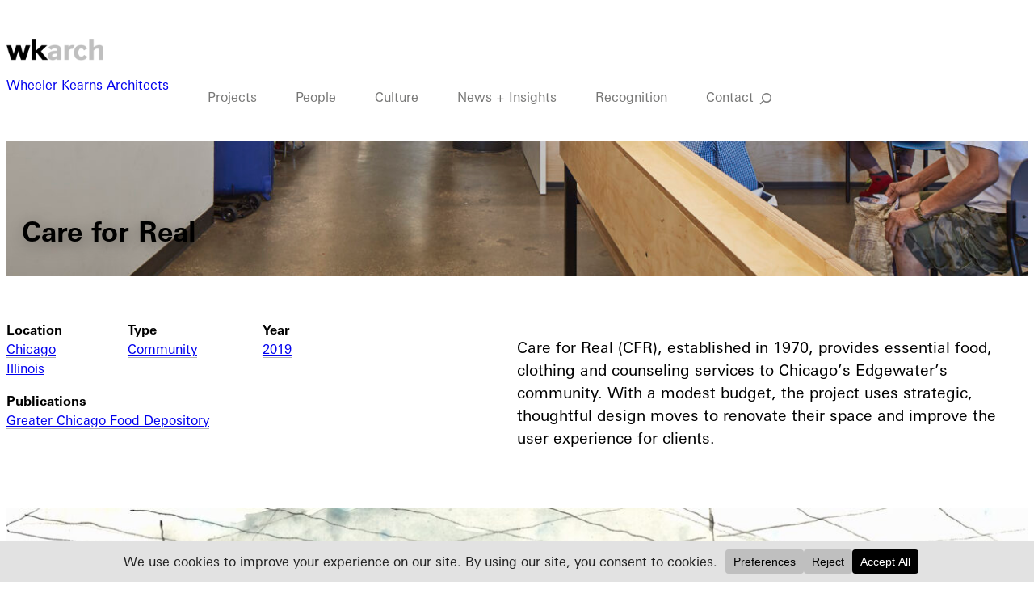

--- FILE ---
content_type: text/html; charset=UTF-8
request_url: https://wkarch.com/catalog/care-for-real/
body_size: 22704
content:
<!DOCTYPE html>
<html lang="en-US">
<head>

<!-- Web development by Room 34 Creative Services, LLC - room34.com -->

<meta charset="UTF-8" />
<meta name="viewport" content="width=device-width, user-scalable=yes, initial-scale=1, minimum-scale=1, maximum-scale=3" />
<title>Care for Real - Wheeler Kearns Architects</title>

<!-- The SEO Framework by Sybre Waaijer -->
<meta name="robots" content="max-snippet:-1,max-image-preview:large,max-video-preview:-1" />
<link rel="canonical" href="https://wkarch.com/catalog/care-for-real/" />
<meta name="description" content="Publications Greater Chicago Food Depository Care for Real (CFR), established in 1970, provides essential food, clothing and counseling services to Chicago’s…" />
<meta property="og:type" content="article" />
<meta property="og:locale" content="en_US" />
<meta property="og:site_name" content="Wheeler Kearns Architects" />
<meta property="og:title" content="Care for Real" />
<meta property="og:description" content="Publications Greater Chicago Food Depository Care for Real (CFR), established in 1970, provides essential food, clothing and counseling services to Chicago’s Edgewater’s community." />
<meta property="og:url" content="https://wkarch.com/catalog/care-for-real/" />
<meta property="og:image" content="https://wkarch.com/wp-content/uploads/2025/08/00352_001.jpg" />
<meta property="og:image:width" content="2560" />
<meta property="og:image:height" content="1704" />
<meta property="article:published_time" content="2022-01-06T22:36:22+00:00" />
<meta property="article:modified_time" content="2026-01-04T19:22:52+00:00" />
<meta name="twitter:card" content="summary_large_image" />
<meta name="twitter:title" content="Care for Real" />
<meta name="twitter:description" content="Publications Greater Chicago Food Depository Care for Real (CFR), established in 1970, provides essential food, clothing and counseling services to Chicago’s Edgewater’s community." />
<meta name="twitter:image" content="https://wkarch.com/wp-content/uploads/2025/08/00352_001.jpg" />
<script type="application/ld+json">{"@context":"https://schema.org","@graph":[{"@type":"WebSite","@id":"https://wkarch.com/#/schema/WebSite","url":"https://wkarch.com/","name":"Wheeler Kearns Architects","inLanguage":"en-US","potentialAction":{"@type":"SearchAction","target":{"@type":"EntryPoint","urlTemplate":"https://wkarch.com/search/{search_term_string}/"},"query-input":"required name=search_term_string"},"publisher":{"@type":"Organization","@id":"https://wkarch.com/#/schema/Organization","name":"Wheeler Kearns Architects","url":"https://wkarch.com/","logo":{"@type":"ImageObject","url":"https://wkarch.com/wp-content/uploads/2025/07/logo_hires.png","contentUrl":"https://wkarch.com/wp-content/uploads/2025/07/logo_hires.png","width":1240,"height":280,"contentSize":"13236"}}},{"@type":"WebPage","@id":"https://wkarch.com/catalog/care-for-real/","url":"https://wkarch.com/catalog/care-for-real/","name":"Care for Real - Wheeler Kearns Architects","description":"Publications Greater Chicago Food Depository Care for Real (CFR), established in 1970, provides essential food, clothing and counseling services to Chicago’s…","inLanguage":"en-US","isPartOf":{"@id":"https://wkarch.com/#/schema/WebSite"},"breadcrumb":{"@type":"BreadcrumbList","@id":"https://wkarch.com/#/schema/BreadcrumbList","itemListElement":[{"@type":"ListItem","position":1,"item":"https://wkarch.com/","name":"Wheeler Kearns Architects"},{"@type":"ListItem","position":2,"name":"Care for Real"}]},"potentialAction":{"@type":"ReadAction","target":"https://wkarch.com/catalog/care-for-real/"},"datePublished":"2022-01-06T22:36:22+00:00","dateModified":"2026-01-04T19:22:52+00:00","author":{"@type":"Person","@id":"https://wkarch.com/#/schema/Person/5f4e81e36683c1d37ddc2499acfb2fc9","name":"Beth Garneata"}}]}</script>
<!-- / The SEO Framework by Sybre Waaijer | 3.42ms meta | 0.32ms boot -->

<style id='wp-img-auto-sizes-contain-inline-css' type='text/css'>
img:is([sizes=auto i],[sizes^="auto," i]){contain-intrinsic-size:3000px 1500px}
/*# sourceURL=wp-img-auto-sizes-contain-inline-css */
</style>
<style id='wp-block-post-title-inline-css' type='text/css'>
.wp-block-post-title{box-sizing:border-box;word-break:break-word}.wp-block-post-title :where(a){display:inline-block;font-family:inherit;font-size:inherit;font-style:inherit;font-weight:inherit;letter-spacing:inherit;line-height:inherit;text-decoration:inherit}
/*# sourceURL=https://wkarch.com/wp-includes/blocks/post-title/style.min.css */
</style>
<style id='r3423-post-title-inline-css' type='text/css'>
/*
Prevent long post titles from causing horizontal scroll.
This can be removed if this PR is merged into WordPress core:
https://github.com/WordPress/gutenberg/pull/35703
*/

.wp-block-post-title {
	word-wrap: break-word;
}

.wp-block-post-title a {
	display: initial;
}

/*# sourceURL=https://wkarch.com/wp-content/themes/r3423/assets/css/blocks/core-post-title.css */
</style>
<link rel='stylesheet' id='wp-block-cover-css' href='https://wkarch.com/wp-includes/blocks/cover/style.min.css?ver=6.9' type='text/css' media='all' />
<style id='r3423-cover-inline-css' type='text/css'>
.wp-block-cover {
	background-color: var(--wp--preset--color--primary);
	color: var(--wp--preset--color--background);
}

.wp-block-cover.is-style-hover-cover .wp-block-cover__background,
.wp-block-cover.is-style-hover-cover .wp-block-cover__inner-container {
	opacity: inherit;
	transition: opacity 0.5s ease;
}

.wp-block-cover.is-style-hover-cover:not(:hover):not(:focus) .wp-block-cover__background,
.wp-block-cover.is-style-hover-cover:not(:hover):not(:focus) .wp-block-cover__inner-container {
	opacity: 0;
}

.wp-block-cover.is-style-hover-cover img {
	transition: transform 1s ease;
}

.wp-block-cover.is-style-hover-cover:hover img,
.wp-block-cover.is-style-hover-cover:focus img {
	transform: scale(1.05);
}


/*# sourceURL=https://wkarch.com/wp-content/themes/r3423/assets/css/blocks/core-cover.css */
</style>
<style id='r3423-child-cover-inline-css' type='text/css'>
.wp-block-cover .wp-block-cover__inner-container {
	text-shadow: 4px 4px 20px rgba(0,0,0,0.4);
}

.wp-block-cover a.blocklink {
	display: block;
	opacity: 0;
	position: absolute; top: 0; right: 0; bottom: 0; left: 0;
	z-index: 9;
}

.wp-block-cover.is-style-animated img {
	margin-left: 50px;
	scale: 1.15;
}

.wp-block-cover.alignfull .wp-block-cover__inner-container *:not(h1, .is-style-quote, .is-style-attribution) {
	font-size: var(--wp--preset--font-size--x-large) !important;
	line-height: var(--wp--custom--typography--line-height--x-large) !important;
}

.wp-block-cover.is-style-hover-cover .wp-block-cover__background,
.wp-block-cover.is-style-hover-cover .wp-block-cover__inner-container {
	transition: opacity 0.5s ease;
}
.wp-block-cover.is-style-hover-cover .wp-block-cover__background {
	opacity: 0.5;
}
.wp-block-cover.is-style-hover-cover .wp-block-cover__inner-container {
	opacity: 1;
}

.wp-block-cover.is-style-hover-cover:not(:hover):not(:focus) .wp-block-cover__background,
.wp-block-cover.is-style-hover-cover:not(:hover):not(:focus) .wp-block-cover__inner-container {
	opacity: 0;
}

.wp-block-cover.is-style-hover-cover .wp-block-cover__inner-container * {
	color: white !important;
}

.wp-block-cover.is-style-hover-cover img {
	transition: transform 1s ease;
}

.wp-block-cover.is-style-hover-cover:hover img,
.wp-block-cover.is-style-hover-cover:focus img {
	transform: scale(1.05);
}

.wp-block-cover.is-style-sticky-title {
	padding-bottom: var(--wp--preset--spacing--60);
	display: block !important;
	overflow: visible !important;
}

.wp-block-cover.is-style-sticky-title .wp-block-cover__inner-container {
	position: sticky;
	top: calc(100vh - var(--wp--preset--spacing--80));
}

.wp-block-cover[style*="min-height:100vh"] {
	min-height: calc(100vh - 150px) !important;
}


@media screen and (min-width: 1600px) {
	
	.wp-block-cover.is-style-animated img {
		margin-left: 100px;
	}
	
}


@media screen and (max-width: 1024px) {

	.wp-block-cover:not([style*="aspect-ratio"]) {
		min-height: calc(100vh - 80px) !important;
		/*min-height: 30vh !important;*/
	}
	
	.wp-block-cover.is-style-animated img {
		margin-left: 0;
	}
		
	.wp-block-cover-image.has-custom-content-position.has-custom-content-position .wp-block-cover__inner-container, .wp-block-cover.has-custom-content-position.has-custom-content-position .wp-block-cover__inner-container {
		/* I'm just guessing at accommodating the whims of the WP core team and their impact on my legacy code at this point. Nothing matters anymore! ¯\_(ツ)_/¯ */
		margin-right: 7px;
		margin-left: 7px;
	}
	.wp-block-cover__inner-container br { display: none; }

	/* Just using 100 with a wildcard selector allows for 100% OR 100vh */
	.wp-block-cover[style*="min-height:100"], .wp-block-cover:has(video) {
		min-height: calc(100vh - calc(var(--wp--custom--header--height) + var(--wp-admin--admin-bar--height))) !important;
	}
	
}

/*# sourceURL=https://wkarch.com/wp-content/themes/r3423-wka/assets/css/blocks/core-cover-child.css */
</style>
<style id='wp-block-post-terms-inline-css' type='text/css'>
.wp-block-post-terms{box-sizing:border-box}.wp-block-post-terms .wp-block-post-terms__separator{white-space:pre-wrap}
/*# sourceURL=https://wkarch.com/wp-includes/blocks/post-terms/style.min.css */
</style>
<style id='wp-block-group-inline-css' type='text/css'>
.wp-block-group{box-sizing:border-box}:where(.wp-block-group.wp-block-group-is-layout-constrained){position:relative}
/*# sourceURL=https://wkarch.com/wp-includes/blocks/group/style.min.css */
</style>
<style id='wp-block-group-theme-inline-css' type='text/css'>
:where(.wp-block-group.has-background){padding:1.25em 2.375em}
/*# sourceURL=https://wkarch.com/wp-includes/blocks/group/theme.min.css */
</style>
<style id='r3423-group-inline-css' type='text/css'>
.wp-block-group.are-vertically-aligned-top {
  align-items: flex-start;
}

.wp-block-group.are-vertically-aligned-bottom {
  align-items: flex-end;
}

@media screen and (max-width: 782px) {

	.wp-block-group.is-style-no-phone {
		display: none !important;
	}

	:where(.wp-block-group.has-background) {
		padding: var(--wp--style--block-gap) !important;
	}
	
}

@media screen and (min-width: 783px) {

	.wp-block-group.is-style-phone-only {
		display: none !important;
	}

}
/*# sourceURL=https://wkarch.com/wp-content/themes/r3423/assets/css/blocks/core-group.css */
</style>
<style id='r3423-child-group-inline-css' type='text/css'>
@media screen and (min-width: 1025px) {

	.wp-block-group.is-content-justification-left p {
		max-width: 853px !important;
	}
	
}

@media screen and (max-width: 1024px) {

	.wp-block-group.wka-meta-flex {
		display: block !important;
	}
	
	.wp-block-group.wka-meta-flex > * {
		margin-bottom: var(--wp--style--block-gap);
	}
	
	/* Give more top and bottom margin than sides for the largest sizes */
	.wp-block-group[style*="margin-top:var(--wp--preset--spacing--70"],
	.wp-block-group[style*="margin-top:var(--wp--preset--spacing--80"]
	 {
		margin-top: calc(var(--wp--style--block-gap) * 2) !important;
	}
	.wp-block-group[style*="margin-bottom:var(--wp--preset--spacing--70"],
	.wp-block-group[style*="margin-bottom:var(--wp--preset--spacing--80"] {
		margin-bottom: calc(var(--wp--style--block-gap) * 2) !important;
	}
	
	/* Very specific workaround for people pages */
	body.single-person .wp-block-group + .wp-block-group[style*="margin-bottom:var(--wp--preset--spacing--80"] {
		margin-top: 0 !important;
	}

}

/*# sourceURL=https://wkarch.com/wp-content/themes/r3423-wka/assets/css/blocks/core-group-child.css */
</style>
<style id='wp-block-paragraph-inline-css' type='text/css'>
.is-small-text{font-size:.875em}.is-regular-text{font-size:1em}.is-large-text{font-size:2.25em}.is-larger-text{font-size:3em}.has-drop-cap:not(:focus):first-letter{float:left;font-size:8.4em;font-style:normal;font-weight:100;line-height:.68;margin:.05em .1em 0 0;text-transform:uppercase}body.rtl .has-drop-cap:not(:focus):first-letter{float:none;margin-left:.1em}p.has-drop-cap.has-background{overflow:hidden}:root :where(p.has-background){padding:1.25em 2.375em}:where(p.has-text-color:not(.has-link-color)) a{color:inherit}p.has-text-align-left[style*="writing-mode:vertical-lr"],p.has-text-align-right[style*="writing-mode:vertical-rl"]{rotate:180deg}
/*# sourceURL=https://wkarch.com/wp-includes/blocks/paragraph/style.min.css */
</style>
<style id='r3423-child-paragraph-inline-css' type='text/css'>
p.is-style-quote {
	color: var(--wp--preset--color--foreground);
	font-size: var(--wp--preset--font-size--x-large);
	font-weight: 600;
	line-height: var(--wp--custom--typography--line-height--x-large);
}

p.is-style-attribution {
	color: var(--wp--preset--color--neutral-dark);
	font-size: var(--wp--preset--font-size--medium);
	font-weight: 200;
	line-height: var(--wp--custom--typography--line-height--medium);
}

@media screen and (max-width: 782px) {

	p.is-style-quote {
		font-size: var(--wp--preset--font-size--large);
		line-height: var(--wp--custom--typography--line-height--large);
	}

}
/*# sourceURL=https://wkarch.com/wp-content/themes/r3423-wka/assets/css/blocks/core-paragraph-child.css */
</style>
<style id='r3423-child-column-inline-css' type='text/css'>
/* This breakpoint is in the parent theme regardless of the configurable mobile breakpoint */
@media screen and (max-width: 782px) {

	.wp-block-columns {
		gap: var(--wp--style--block-gap) !important;
	}

	.wp-block-group .wp-block-columns {
		margin-right: var(--wp--style--block-gap) !important;
		margin-left: var(--wp--style--block-gap) !important;
	}

	.wp-block-group .wp-block-columns .wp-block-columns {
		margin-right: 0 !important;
		margin-left: 0 !important;
	}

}

@media screen and (max-width: 1024px) {

	/* Give more top and bottom margin than sides for the largest sizes */
	.wp-block-columns[style*="margin-top:var(--wp--preset--spacing--70"],
	.wp-block-columns[style*="margin-top:var(--wp--preset--spacing--80"],
	.wp-block-columns .wp-block-column .wp-block-image + p {
		margin-top: calc(var(--wp--style--block-gap) * 2) !important;
	}
	.wp-block-columns[style*="margin-bottom:var(--wp--preset--spacing--70"],
	.wp-block-columns[style*="margin-bottom:var(--wp--preset--spacing--80"] {
		margin-bottom: calc(var(--wp--style--block-gap) * 2) !important;
	}
	/* Also increase the column gap when they're stacked */
	.wp-block-columns {
		gap: calc(var(--wp--style--block-gap) * 2) !important;
	}
	
	.wp-block-post > .wp-block-columns {
		gap: 0 !important;
	}

}
/*# sourceURL=https://wkarch.com/wp-content/themes/r3423-wka/assets/css/blocks/core-column-child.css */
</style>
<style id='wp-block-columns-inline-css' type='text/css'>
.wp-block-columns{box-sizing:border-box;display:flex;flex-wrap:wrap!important}@media (min-width:782px){.wp-block-columns{flex-wrap:nowrap!important}}.wp-block-columns{align-items:normal!important}.wp-block-columns.are-vertically-aligned-top{align-items:flex-start}.wp-block-columns.are-vertically-aligned-center{align-items:center}.wp-block-columns.are-vertically-aligned-bottom{align-items:flex-end}@media (max-width:781px){.wp-block-columns:not(.is-not-stacked-on-mobile)>.wp-block-column{flex-basis:100%!important}}@media (min-width:782px){.wp-block-columns:not(.is-not-stacked-on-mobile)>.wp-block-column{flex-basis:0;flex-grow:1}.wp-block-columns:not(.is-not-stacked-on-mobile)>.wp-block-column[style*=flex-basis]{flex-grow:0}}.wp-block-columns.is-not-stacked-on-mobile{flex-wrap:nowrap!important}.wp-block-columns.is-not-stacked-on-mobile>.wp-block-column{flex-basis:0;flex-grow:1}.wp-block-columns.is-not-stacked-on-mobile>.wp-block-column[style*=flex-basis]{flex-grow:0}:where(.wp-block-columns){margin-bottom:1.75em}:where(.wp-block-columns.has-background){padding:1.25em 2.375em}.wp-block-column{flex-grow:1;min-width:0;overflow-wrap:break-word;word-break:break-word}.wp-block-column.is-vertically-aligned-top{align-self:flex-start}.wp-block-column.is-vertically-aligned-center{align-self:center}.wp-block-column.is-vertically-aligned-bottom{align-self:flex-end}.wp-block-column.is-vertically-aligned-stretch{align-self:stretch}.wp-block-column.is-vertically-aligned-bottom,.wp-block-column.is-vertically-aligned-center,.wp-block-column.is-vertically-aligned-top{width:100%}
/*# sourceURL=https://wkarch.com/wp-includes/blocks/columns/style.min.css */
</style>
<style id='r3423-columns-inline-css' type='text/css'>
@media screen and (max-width: 782px) {

	.wp-block-group.has-background :where(.wp-block-columns.has-background) /* Why, core team, why? */ {
		padding: 0;
	}

	.wp-block-columns {
		/*gap: calc(var(--wp--style--block-gap) / 4) !important;*/
	}
	
	.wp-block-group .wp-block-columns {
		margin-right: 0 !important;
		margin-left: 0 !important;
	}

	.wp-block-columns .wp-block-column:not(.has-background) {
		margin: 0 !important;
		padding: 0 !important;
	}
	
	/* Reverse order of columns on mobile */
	.wp-block-columns.is-style-reverse-on-mobile > .wp-block-column:nth-of-type(1) {
		order: 5;
	}
	.wp-block-columns.is-style-reverse-on-mobile > .wp-block-column:nth-of-type(2) {
		order: 4;
	}
	.wp-block-columns.is-style-reverse-on-mobile > .wp-block-column:nth-of-type(3) {
		order: 3;
	}
	.wp-block-columns.is-style-reverse-on-mobile > .wp-block-column:nth-of-type(4) {
		order: 2;
	}
	.wp-block-columns.is-style-reverse-on-mobile > .wp-block-column:nth-of-type(5) {
		order: 1;
	}
	
	/* Avoid extra margins on columns inside nested groups */
	main .wp-block-group.is-layout-constrained .wp-block-columns .wp-block-column {
		margin: 0 0 var(--wp--style--block-gap) 0 !important;
	}
	
	.wp-block-columns .wp-block-column > *:not(.has-text-align-center):not(.has-text-align-right) {
		text-align: left !important;
	}
		
	.wp-block-columns .wp-block-column hr.is-style-vertical {
		display: none !important;
	}

}
/*# sourceURL=https://wkarch.com/wp-content/themes/r3423/assets/css/blocks/core-columns.css */
</style>
<link rel='stylesheet' id='wp-block-image-css' href='https://wkarch.com/wp-includes/blocks/image/style.min.css?ver=6.9' type='text/css' media='all' />
<style id='wp-block-image-theme-inline-css' type='text/css'>
:root :where(.wp-block-image figcaption){color:#555;font-size:13px;text-align:center}.is-dark-theme :root :where(.wp-block-image figcaption){color:#ffffffa6}.wp-block-image{margin:0 0 1em}
/*# sourceURL=https://wkarch.com/wp-includes/blocks/image/theme.min.css */
</style>
<style id='r3423-image-inline-css' type='text/css'>
.wp-block-image figcaption {
	color: var(--wp--preset--color--foreground);
	font-size: var(--wp--preset--font-size--small);
	line-height: var(--wp--custom--typography--line-height--small);
	text-align: left;
}

.wp-block-image.aligncenter { margin-right: auto; margin-left: auto; }

.wp-block-image.is-style-roundrect {
	border-radius: calc(0.5 * var(--wp--style--block-gap));
	overflow: hidden;
}
/*# sourceURL=https://wkarch.com/wp-content/themes/r3423/assets/css/blocks/core-image.css */
</style>
<style id='r3423-child-image-inline-css' type='text/css'>
/* Styles for this block are in the main CSS file because WP 6.9 may not be loading this file on some of our custom templates */
/*# sourceURL=https://wkarch.com/wp-content/themes/r3423-wka/assets/css/blocks/core-image-child.css */
</style>
<link rel='stylesheet' id='cb-slider-style-css' href='https://wkarch.com/wp-content/plugins/carousel-block/blocks/vendor/swiper/swiper-bundle.min.css?ver=2.0.6' type='text/css' media='all' />
<style id='cb-carousel-v2-style-inline-css' type='text/css'>
.wp-block-cb-carousel-v2{position:relative}.wp-block-cb-carousel-v2[data-cb-pagination=true] .swiper-horizontal{margin-bottom:calc(var(--wp--custom--carousel-block--pagination-bullet-size, 8px)*4)}.wp-block-cb-carousel-v2 .cb-button-next,.wp-block-cb-carousel-v2 .cb-button-prev{color:var(--wp--custom--carousel-block--navigation-color,#000);height:var(--wp--custom--carousel-block--navigation-size,22px);margin-top:calc(0px - var(--wp--custom--carousel-block--navigation-size, 22px)/2);width:calc(var(--wp--custom--carousel-block--navigation-size, 22px)/44*27)}.wp-block-cb-carousel-v2 .cb-button-next:after,.wp-block-cb-carousel-v2 .cb-button-prev:after{font-size:var(--wp--custom--carousel-block--navigation-size,22px)}.wp-block-cb-carousel-v2 .cb-button-next:hover,.wp-block-cb-carousel-v2 .cb-button-prev:hover{color:var(--wp--custom--carousel-block--navigation-hover-color,var(--wp--custom--carousel-block--navigation-color,#000))}.wp-block-cb-carousel-v2 .cb-button-prev,.wp-block-cb-carousel-v2.cb-rtl .cb-button-next{left:calc(var(--wp--custom--carousel-block--navigation-size, 22px)*-1/44*27 - var(--wp--custom--carousel-block--navigation-sides-offset, 10px));right:auto}.wp-block-cb-carousel-v2 .cb-button-next,.wp-block-cb-carousel-v2.cb-rtl .cb-button-prev{left:auto;right:calc(var(--wp--custom--carousel-block--navigation-size, 22px)*-1/44*27 - var(--wp--custom--carousel-block--navigation-sides-offset, 10px))}.wp-block-cb-carousel-v2.cb-rtl .cb-button-next,.wp-block-cb-carousel-v2.cb-rtl .cb-button-prev{transform:scaleX(-1)}.wp-block-cb-carousel-v2 .cb-pagination.swiper-pagination-horizontal{bottom:var(--wp--custom--carousel-block--pagination-bottom,-20px);display:flex;justify-content:center;top:var(--wp--custom--carousel-block--pagination-top,auto)}.wp-block-cb-carousel-v2 .cb-pagination.swiper-pagination-horizontal.swiper-pagination-bullets .cb-pagination-bullet{margin:0 var(--wp--custom--carousel-block--pagination-bullet-horizontal-gap,4px)}.wp-block-cb-carousel-v2 .cb-pagination .cb-pagination-bullet{background:var(--wp--custom--carousel-block--pagination-bullet-color,var(--wp--custom--carousel-block--pagination-bullet-inactive-color,#000));height:var(--wp--custom--carousel-block--pagination-bullet-size,8px);opacity:var(--wp--custom--carousel-block--pagination-bullet-inactive-opacity,var(--wp--custom--carousel-block--pagination-bullet-opacity,.2));width:var(--wp--custom--carousel-block--pagination-bullet-size,8px)}.wp-block-cb-carousel-v2 .cb-pagination .cb-pagination-bullet.swiper-pagination-bullet-active{background:var(--wp--custom--carousel-block--pagination-bullet-active-color,#000);opacity:var(--wp--custom--carousel-block--pagination-bullet-active-opacity,1)}.wp-block-cb-carousel-v2 .cb-pagination .cb-pagination-bullet:not(.swiper-pagination-bullet-active):hover{background:var(--wp--custom--carousel-block--pagination-bullet-hover-color,var(--wp--custom--carousel-block--pagination-bullet-inactive-hover-color,var(--wp--custom--carousel-block--pagination-bullet-active-color,#000)));opacity:var(--wp--custom--carousel-block--pagination-bullet-inactive-hover-opacity,var(--wp--custom--carousel-block--pagination-bullet-inactive-opacity,.2))}.wp-block-cb-carousel-v2.alignfull .cb-button-next,.wp-block-cb-carousel-v2.alignfull .cb-button-prev{color:var(--wp--custom--carousel-block--navigation-alignfull-color,#000)}.wp-block-cb-carousel-v2.alignfull .cb-button-prev,.wp-block-cb-carousel-v2.alignfull.cb-rtl .cb-button-next{left:var(--wp--custom--carousel-block--navigation-sides-offset,10px);right:auto}.wp-block-cb-carousel-v2.alignfull .cb-button-next,.wp-block-cb-carousel-v2.alignfull.cb-rtl .cb-button-prev{left:auto;right:var(--wp--custom--carousel-block--navigation-sides-offset,10px)}.wp-block-cb-carousel-v2 .wp-block-image{margin-bottom:var(--wp--custom--carousel-block--image-margin-bottom,0);margin-top:var(--wp--custom--carousel-block--image-margin-top,0)}.wp-block-cb-carousel-v2 .wp-block-cover{margin-bottom:var(--wp--custom--carousel-block--cover-margin-bottom,0);margin-top:var(--wp--custom--carousel-block--cover-margin-top,0)}.wp-block-cb-carousel-v2 .wp-block-cover.aligncenter,.wp-block-cb-carousel-v2 .wp-block-image.aligncenter{margin-left:auto!important;margin-right:auto!important}

/*# sourceURL=https://wkarch.com/wp-content/plugins/carousel-block/build/carousel/style-index.css */
</style>
<style id='wp-block-details-inline-css' type='text/css'>
.wp-block-details{box-sizing:border-box}.wp-block-details summary{cursor:pointer}
/*# sourceURL=https://wkarch.com/wp-includes/blocks/details/style.min.css */
</style>
<style id='r3423-child-details-inline-css' type='text/css'>
details summary {
  list-style: none;
}

details summary::before {
	content: "+";
	display: inline-block;
	font-weight: bold;
	margin-right: 0.5rem;
	text-align: center;
	width: 1em;
}

details[open] summary::before {
	content: "–";
}

details:not('.is-style-view-more') {
	background: var(--wp--preset--color--neutral-x-light);
	padding: 0;
}

details:not('.is-style-view-more') > * {
	padding: var(--wp--style--block-gap);
}

details:not('.is-style-view-more') summary {
	background: var(--wp--preset--color--neutral-light);
	margin-bottom: 0;
}

details:not('.is-style-view-more')[open] summary {
	margin-bottom: var(--wp--style--block-gap);
}

details.is-style-tinted-box,
details.is-style-tinted-large {
	background: var(--wp--preset--color--neutral-x-light);
	margin-top: var(--wp--preset--spacing--30) !important;
	margin-bottom: var(--wp--preset--spacing--30) !important;
	padding: 0;
}

details.is-style-tinted-box[open],
details.is-style-tinted-large[open] {
	margin-bottom: 0 !important;
	padding-bottom: var(--wp--style--block-gap);
}

details.is-style-tinted-box[open] + details.is-style-tinted-box,
details.is-style-tinted-large[open] + details.is-style-tinted-large {
	margin-top: 0 !important;
}

details.is-style-tinted-box summary,
details.is-style-tinted-large summary {
	background: var(--wp--preset--color--neutral-light);
	padding: var(--wp--preset--spacing--30) var(--wp--preset--spacing--50);
}

details.is-style-tinted-large summary {
	font-size: var(--wp--preset--font-size--large);
	font-weight: bold;
	padding: var(--wp--preset--spacing--50);
	text-align: center;
}

details.is-style-tinted-box[open] summary,
details.is-style-tinted-large[open] summary {
	font-weight: bold;
}

details.is-style-tinted-box summary::before,
details.is-style-tinted-large summary::before {
	font-weight: bold;
}

details.is-style-tinted-box > *,
details.is-style-tinted-large > * {
	padding-right: var(--wp--preset--spacing--50);
	padding-left: var(--wp--preset--spacing--50);
}

details.is-style-view-more {
	margin: 0;
}

details.is-style-view-more summary {
	color: var(--wp--preset--color--neutral-dark);
	font-size: var(--wp--preset--font-size--x-small);
	margin: 0;
	text-transform: uppercase;
}
details.is-style-view-more summary:hover,
details.is-style-view-more summary:focus {
	color: var(--wp--preset--color--neutral-x-dark);
}

details.is-style-view-more[open] summary {
	display: none;
}
/*# sourceURL=https://wkarch.com/wp-content/themes/r3423-wka/assets/css/blocks/core-details-child.css */
</style>
<style id='wp-block-post-content-inline-css' type='text/css'>
.wp-block-post-content{display:flow-root}
/*# sourceURL=https://wkarch.com/wp-includes/blocks/post-content/style.min.css */
</style>
<style id='wp-block-site-logo-inline-css' type='text/css'>
.wp-block-site-logo{box-sizing:border-box;line-height:0}.wp-block-site-logo a{display:inline-block;line-height:0}.wp-block-site-logo.is-default-size img{height:auto;width:120px}.wp-block-site-logo img{height:auto;max-width:100%}.wp-block-site-logo a,.wp-block-site-logo img{border-radius:inherit}.wp-block-site-logo.aligncenter{margin-left:auto;margin-right:auto;text-align:center}:root :where(.wp-block-site-logo.is-style-rounded){border-radius:9999px}
/*# sourceURL=https://wkarch.com/wp-includes/blocks/site-logo/style.min.css */
</style>
<style id='wp-block-site-title-inline-css' type='text/css'>
.wp-block-site-title{box-sizing:border-box}.wp-block-site-title :where(a){color:inherit;font-family:inherit;font-size:inherit;font-style:inherit;font-weight:inherit;letter-spacing:inherit;line-height:inherit;text-decoration:inherit}
/*# sourceURL=https://wkarch.com/wp-includes/blocks/site-title/style.min.css */
</style>
<style id='wp-block-search-inline-css' type='text/css'>
.wp-block-search__button{margin-left:10px;word-break:normal}.wp-block-search__button.has-icon{line-height:0}.wp-block-search__button svg{height:1.25em;min-height:24px;min-width:24px;width:1.25em;fill:currentColor;vertical-align:text-bottom}:where(.wp-block-search__button){border:1px solid #ccc;padding:6px 10px}.wp-block-search__inside-wrapper{display:flex;flex:auto;flex-wrap:nowrap;max-width:100%}.wp-block-search__label{width:100%}.wp-block-search.wp-block-search__button-only .wp-block-search__button{box-sizing:border-box;display:flex;flex-shrink:0;justify-content:center;margin-left:0;max-width:100%}.wp-block-search.wp-block-search__button-only .wp-block-search__inside-wrapper{min-width:0!important;transition-property:width}.wp-block-search.wp-block-search__button-only .wp-block-search__input{flex-basis:100%;transition-duration:.3s}.wp-block-search.wp-block-search__button-only.wp-block-search__searchfield-hidden,.wp-block-search.wp-block-search__button-only.wp-block-search__searchfield-hidden .wp-block-search__inside-wrapper{overflow:hidden}.wp-block-search.wp-block-search__button-only.wp-block-search__searchfield-hidden .wp-block-search__input{border-left-width:0!important;border-right-width:0!important;flex-basis:0;flex-grow:0;margin:0;min-width:0!important;padding-left:0!important;padding-right:0!important;width:0!important}:where(.wp-block-search__input){appearance:none;border:1px solid #949494;flex-grow:1;font-family:inherit;font-size:inherit;font-style:inherit;font-weight:inherit;letter-spacing:inherit;line-height:inherit;margin-left:0;margin-right:0;min-width:3rem;padding:8px;text-decoration:unset!important;text-transform:inherit}:where(.wp-block-search__button-inside .wp-block-search__inside-wrapper){background-color:#fff;border:1px solid #949494;box-sizing:border-box;padding:4px}:where(.wp-block-search__button-inside .wp-block-search__inside-wrapper) .wp-block-search__input{border:none;border-radius:0;padding:0 4px}:where(.wp-block-search__button-inside .wp-block-search__inside-wrapper) .wp-block-search__input:focus{outline:none}:where(.wp-block-search__button-inside .wp-block-search__inside-wrapper) :where(.wp-block-search__button){padding:4px 8px}.wp-block-search.aligncenter .wp-block-search__inside-wrapper{margin:auto}.wp-block[data-align=right] .wp-block-search.wp-block-search__button-only .wp-block-search__inside-wrapper{float:right}
/*# sourceURL=https://wkarch.com/wp-includes/blocks/search/style.min.css */
</style>
<style id='wp-block-search-theme-inline-css' type='text/css'>
.wp-block-search .wp-block-search__label{font-weight:700}.wp-block-search__button{border:1px solid #ccc;padding:.375em .625em}
/*# sourceURL=https://wkarch.com/wp-includes/blocks/search/theme.min.css */
</style>
<style id='r3423-search-inline-css' type='text/css'>
.wp-block-search.wp-block-search__button-inside .wp-block-search__inside-wrapper {
	border: none;
	padding: 0;
}

/* Workaround for change in WP 6.9 */
:where(.wp-block-search__button-inside .wp-block-search__inside-wrapper) { background: transparent !important; }

.wp-block-search.wp-block-search__button-inside input[type=search],
.wp-block-search.wp-block-search__button-inside input[type=search][value=""]:focus {
	border: 1px solid var(--wp--preset--color--foreground) !important;
	min-width: 0 !important;
	opacity: 1;
	padding: 0 0.5em !important;
	width: 15em;
}

#top_bar .wp-block-search.wp-block-search__button-inside input[type=search],
#top_bar .wp-block-search.wp-block-search__button-inside input[type=search][value=""]:focus {
	border-color: var(--wp--custom--top-bar--text) !important;
}

body:not(.search-open) .wp-block-search.wp-block-search__button-inside input[type=search][value=""] {
	opacity: 0;
	padding: 0px !important;
	width: 0px;
}

.wp-block-search.wp-block-search__button-inside .wp-block-search__button {
	background: transparent !important;
	border: none;
	color: var(--wp--preset--color--foreground) !important;
	font-family: var(--wp--preset--font-family--sans-serif);
	font-size: var(--wp--preset--font-size--small);
	margin: 0;
	padding: 0;
}

#top_bar .wp-block-search.wp-block-search__button-inside .wp-block-search__button {
	color: var(--wp--custom--top-bar--text) !important;
}

.wp-block-search.wp-block-search__button-inside button.wp-block-search__button svg {
	vertical-align: middle;
}

/* Workaround for WordPress bug https://core.trac.wordpress.org/ticket/58031#comment:3 */
.wp-block-query ul + .wp-block-query-no-results { display: none !important; }


@media screen and (min-width: 783px) {

	.wp-block-search.wp-block-search__button-inside input[type=search],
	.wp-block-search.wp-block-search__button-inside input[type=search][value=""]:focus {
		transition: all 0.4s ease;
	}

}

/*# sourceURL=https://wkarch.com/wp-content/themes/r3423/assets/css/blocks/core-search.css */
</style>
<style id='r3423-child-search-inline-css' type='text/css'>
.wp-block-search * {
	font-family: var(--wp--preset--font-family--sans-serif) !important;
}

body:not(.search-open) #header .wp-block-search {
	opacity: 0.5;
	transition: opacity 0.25s ease;
}

body.search-open #header .wp-block-search {
	opacity: 1;
}

.wp-block-search.wp-block-search__button-inside input[type=search],
.wp-block-search.wp-block-search__button-inside input[type=search][value=""]:focus {
	width: 4em;
}

.wp-block-search.wp-block-search__button-inside input[type=search], .wp-block-search.wp-block-search__button-inside input[type=search][value=""]:focus {
	border-color: var(--wp--preset--color--neutral-light) !important;
}

.wp-block-search.wp-block-search__button-inside input[type=search]::placeholder, ::placeholder {
	display: none !important;
	color: transparent !important;
}


@media screen and (min-width: 1025px) {

	.wp-block-search .wp-block-search__button {
		padding: 1px !important;
	}

}


@media screen and (max-width: 1024px) {

	body:not(.nav-open) #header .wp-block-search {
		display: none !important;
	}
	
	body.nav-open #header .wp-block-search {
		padding-left: 44px;
	}
	
	body.nav-open .wp-block-search.wp-block-search__button-inside input[type=search],
	body.nav-open .wp-block-search.wp-block-search__button-inside input[type=search][value=""]:focus {
		width: 50vw;
	}
	
	body.nav-open .wp-block-search.wp-block-search__button-inside input[type=search][value=""]:focus {
		margin-left: 1.5rem !important;
	}

}

/*# sourceURL=https://wkarch.com/wp-content/themes/r3423-wka/assets/css/blocks/core-search-child.css */
</style>
<link rel='stylesheet' id='wp-block-social-links-css' href='https://wkarch.com/wp-includes/blocks/social-links/style.min.css?ver=6.9' type='text/css' media='all' />
<style id='r3423-social-links-inline-css' type='text/css'>
.wp-block-social-links {
	gap: 0.333em !important;
}

.wp-block-social-links[data-monochrome='1'].is-style-logos-only .wp-social-link a svg,
.wp-block-social-links[data-monochrome='1'].is-style-logos-only .wp-social-link a svg *
{ fill: var(--wp--preset--color--primary); }

.wp-block-social-links:not(.is-style-logos-only) .wp-social-link a,
.wp-block-social-links:not(.is-style-logos-only) .wp-social-link a:focus,
.wp-block-social-links:not(.is-style-logos-only) .wp-social-link a:hover
{
	color: var(--wp--preset--color--background) !important;
}

.wp-block-social-links[data-monochrome='1']:not(.is-style-logos-only) .wp-social-link {
	background-color: var(--wp--preset--color--primary) !important;
}

.wp-block-social-links:not(.is-style-logos-only) .wp-social-link-mail {
	background-color: var(--wp--preset--color--primary);
}


/*# sourceURL=https://wkarch.com/wp-content/themes/r3423/assets/css/blocks/core-social-links.css */
</style>
<link rel='preload' as="style" onload="this.onload=null;this.rel='stylesheet';" id='wp-block-library-css' href='https://wkarch.com/wp-includes/css/dist/block-library/style.min.css?ver=6.9' type='text/css' media='all' />
<noscript><link rel='stylesheet' id='wp-block-library-css' href='https://wkarch.com/wp-includes/css/dist/block-library/style.min.css?ver=6.9' type='text/css' media='all' />
</noscript><style id='global-styles-inline-css' type='text/css'>
:root{--wp--preset--aspect-ratio--square: 1;--wp--preset--aspect-ratio--4-3: 4/3;--wp--preset--aspect-ratio--3-4: 3/4;--wp--preset--aspect-ratio--3-2: 3/2;--wp--preset--aspect-ratio--2-3: 2/3;--wp--preset--aspect-ratio--16-9: 16/9;--wp--preset--aspect-ratio--9-16: 9/16;--wp--preset--aspect-ratio--2-1: 2/1;--wp--preset--aspect-ratio--12-5: 12/5;--wp--preset--color--black: #000000;--wp--preset--color--cyan-bluish-gray: #abb8c3;--wp--preset--color--white: #ffffff;--wp--preset--color--pale-pink: #f78da7;--wp--preset--color--vivid-red: #cf2e2e;--wp--preset--color--luminous-vivid-orange: #ff6900;--wp--preset--color--luminous-vivid-amber: #fcb900;--wp--preset--color--light-green-cyan: #7bdcb5;--wp--preset--color--vivid-green-cyan: #00d084;--wp--preset--color--pale-cyan-blue: #8ed1fc;--wp--preset--color--vivid-cyan-blue: #0693e3;--wp--preset--color--vivid-purple: #9b51e0;--wp--preset--color--background: #ffffff;--wp--preset--color--foreground: #000000;--wp--preset--color--neutral-x-light: #f7f7f6;--wp--preset--color--neutral-light: #ececeb;--wp--preset--color--neutral: #b1b1b0;--wp--preset--color--neutral-dark: #767675;--wp--preset--color--neutral-x-dark: #666665;--wp--preset--color--translucent-black: rgba(0,0,0,0.8);--wp--preset--color--translucent-neutral: rgba(170,170,169,0.8);--wp--preset--color--translucent-white: rgba(255,255,255,0.8);--wp--preset--gradient--vivid-cyan-blue-to-vivid-purple: linear-gradient(135deg,rgb(6,147,227) 0%,rgb(155,81,224) 100%);--wp--preset--gradient--light-green-cyan-to-vivid-green-cyan: linear-gradient(135deg,rgb(122,220,180) 0%,rgb(0,208,130) 100%);--wp--preset--gradient--luminous-vivid-amber-to-luminous-vivid-orange: linear-gradient(135deg,rgb(252,185,0) 0%,rgb(255,105,0) 100%);--wp--preset--gradient--luminous-vivid-orange-to-vivid-red: linear-gradient(135deg,rgb(255,105,0) 0%,rgb(207,46,46) 100%);--wp--preset--gradient--very-light-gray-to-cyan-bluish-gray: linear-gradient(135deg,rgb(238,238,238) 0%,rgb(169,184,195) 100%);--wp--preset--gradient--cool-to-warm-spectrum: linear-gradient(135deg,rgb(74,234,220) 0%,rgb(151,120,209) 20%,rgb(207,42,186) 40%,rgb(238,44,130) 60%,rgb(251,105,98) 80%,rgb(254,248,76) 100%);--wp--preset--gradient--blush-light-purple: linear-gradient(135deg,rgb(255,206,236) 0%,rgb(152,150,240) 100%);--wp--preset--gradient--blush-bordeaux: linear-gradient(135deg,rgb(254,205,165) 0%,rgb(254,45,45) 50%,rgb(107,0,62) 100%);--wp--preset--gradient--luminous-dusk: linear-gradient(135deg,rgb(255,203,112) 0%,rgb(199,81,192) 50%,rgb(65,88,208) 100%);--wp--preset--gradient--pale-ocean: linear-gradient(135deg,rgb(255,245,203) 0%,rgb(182,227,212) 50%,rgb(51,167,181) 100%);--wp--preset--gradient--electric-grass: linear-gradient(135deg,rgb(202,248,128) 0%,rgb(113,206,126) 100%);--wp--preset--gradient--midnight: linear-gradient(135deg,rgb(2,3,129) 0%,rgb(40,116,252) 100%);--wp--preset--gradient--angular-neutral-white: linear-gradient(45deg,rgba(226,226,226,1) 0%, rgba(255,255,255,1) 50%);;--wp--preset--font-size--small: 0.9rem;--wp--preset--font-size--medium: 1rem;--wp--preset--font-size--large: 1.4rem;--wp--preset--font-size--x-large: 1.8rem;--wp--preset--font-size--xx-small: 0.7rem;--wp--preset--font-size--x-small: 0.8rem;--wp--preset--font-size--medium-plus: 1.2rem;--wp--preset--font-size--xx-large: 2.1rem;--wp--preset--font-size--xxx-large: 2.4rem;--wp--preset--font-family--system-ui: -apple-system, BlinkMacSystemFont, 'Segoe UI', Roboto, Oxygen-Sans, Ubuntu, Cantarell, 'Helvetica Neue', sans-serif;--wp--preset--font-family--serif: serif;--wp--preset--font-family--sans-serif: 'univers-next-pro', sans-serif;--wp--preset--font-family--monospace: Consolas, Menlo, Monaco, 'SF Mono', 'DejaVu Sans Mono', 'Roboto Mono', 'Courier New', Courier, monospace;--wp--preset--spacing--20: 0.44rem;--wp--preset--spacing--30: 0.67rem;--wp--preset--spacing--40: 1rem;--wp--preset--spacing--50: 1.5rem;--wp--preset--spacing--60: 2.25rem;--wp--preset--spacing--70: 3.38rem;--wp--preset--spacing--80: 5.06rem;--wp--preset--shadow--natural: 6px 6px 9px rgba(0, 0, 0, 0.2);--wp--preset--shadow--deep: 12px 12px 50px rgba(0, 0, 0, 0.4);--wp--preset--shadow--sharp: 6px 6px 0px rgba(0, 0, 0, 0.2);--wp--preset--shadow--outlined: 6px 6px 0px -3px rgb(255, 255, 255), 6px 6px rgb(0, 0, 0);--wp--preset--shadow--crisp: 6px 6px 0px rgb(0, 0, 0);--wp--custom--acf-blocks--tiles--column-gap: 4.5rem;--wp--custom--acf-blocks--tiles--row-gap: 4.5rem;--wp--custom--core--cover--max-inner-width: calc(100vw - calc(var(--wp--style--block-gap) * 2));--wp--custom--footer--background: var(--wp--preset--color--background);--wp--custom--footer--border-top: none;--wp--custom--footer--font-family: var(--wp--preset--font-family--sans-serif);--wp--custom--footer--font-size: var(--wp--preset--font-size--small);--wp--custom--footer--font-weight: 400;--wp--custom--footer--padding: 3rem;--wp--custom--footer--padding-mobile: 1.5rem;--wp--custom--footer--text: var(--wp--preset--color--neutral-dark);--wp--custom--footer--text-hover: var(--wp--preset--color--foreground);--wp--custom--header--background: var(--wp--preset--color--background);--wp--custom--header--background-cta: var(--wp--preset--color--neutral-dark);--wp--custom--header--background-cta-hover: var(--wp--preset--color--neutral-x-dark);--wp--custom--header--background-hover: transparent;--wp--custom--header--background-menu: transparent;--wp--custom--header--background-submenu: transparent;--wp--custom--header--background-submenu-hover: var(--wp--preset--color--secondary);--wp--custom--header--border-bottom: none;--wp--custom--header--border-bottom-scrolled: none;--wp--custom--header--box-shadow: none;--wp--custom--header--box-shadow-scrolled: 0 0 1px rgba(0,0,0,0.25), 0 0 5px rgba(0,0,0,0.05);--wp--custom--header--font-family: var(--wp--preset--font-family--sans-serif);--wp--custom--header--font-size: var(--wp--preset--font-size--medium);--wp--custom--header--font-weight: 400;--wp--custom--header--height: 150px;--wp--custom--header--height-mobile: 80px;--wp--custom--header--height-scrolled: 80px;--wp--custom--header--height-tablet: 150px;--wp--custom--header--logo-width: 120px;--wp--custom--header--logo-width-mobile: 120px;--wp--custom--header--logo-width-scrolled: 120px;--wp--custom--header--logo-width-tablet: 120px;--wp--custom--header--menu-handle-x-offset: 1.5rem;--wp--custom--header--menu-handle-y-offset: calc(calc(60px - 44px) / 2);--wp--custom--header--menu-handle-mobile-x-offset: 1.5rem;--wp--custom--header--menu-handle-mobile-y-offset: 18px;--wp--custom--header--menu-handle-scrolled-x-offset: 1.5rem;--wp--custom--header--menu-handle-scrolled-y-offset: calc(calc(60px - 44px) / 2);--wp--custom--header--menu-link-border: 0;--wp--custom--header--menu-link-hover-border: 0;--wp--custom--header--menu-link-current-border: 0;--wp--custom--header--padding: 2.5rem 0;--wp--custom--header--padding-mobile: 0.75rem 0;--wp--custom--header--padding-scrolled: 1rem 0;--wp--custom--header--padding-tablet: 1.5rem 0;--wp--custom--header--scroll-transition: all 0.333s linear;--wp--custom--header--text: var(--wp--preset--color--neutral-dark);--wp--custom--header--text-cta: var(--wp--preset--color--neutral-dark);--wp--custom--header--text-cta-hover: var(--wp--preset--color--foreground);--wp--custom--header--text-hover: var(--wp--preset--color--foreground);--wp--custom--header--text-submenu: var(--wp--preset--color--neutral-dark);--wp--custom--header--text-submenu-hover: var(--wp--preset--color--background);--wp--custom--main--button-border-radius: 100px;--wp--custom--main--button-padding: 0.25em 1em;--wp--custom--main--half-gap: calc(var(--wp--style--block-gap) / 2);--wp--custom--main--vertical-offset: calc(var(--wp-admin--admin-bar--height) + var(--wp--custom--top-bar--height) + var(--wp--custom--header--height));--wp--custom--main--vertical-offset-mobile: calc(var(--wp-admin--admin-bar--height) + var(--wp--custom--top-bar--height-mobile) + var(--wp--custom--header--height-mobile));--wp--custom--main--vertical-offset-scrolled: calc(var(--wp-admin--admin-bar--height) + var(--wp--custom--top-bar--height) + var(--wp--custom--header--height-scrolled));--wp--custom--main--vertical-offset-tablet: calc(var(--wp-admin--admin-bar--height) + var(--wp--custom--top-bar--height) + var(--wp--custom--header--height-tablet));--wp--custom--top-bar--background: var(--wp--preset--color--primary);--wp--custom--top-bar--font-family: var(--wp--preset--font-family--sans-serif);--wp--custom--top-bar--font-size: var(--wp--preset--font-size--small);--wp--custom--top-bar--font-weight: 700;--wp--custom--top-bar--height: 2.6rem;--wp--custom--top-bar--height-scrolled: 2.6rem;--wp--custom--top-bar--height-mobile: 2.6rem;--wp--custom--top-bar--padding: 0.25rem 3rem;--wp--custom--top-bar--padding-mobile: 2.3rem 1.5rem;--wp--custom--top-bar--padding-scrolled: 0.25rem 3rem;--wp--custom--top-bar--text: var(--wp--preset--color--background);--wp--custom--top-bar--text-hover: var(--wp--preset--color--neutral-x-light);--wp--custom--typography--line-height--xxx-large: 1.1em;--wp--custom--typography--line-height--xx-large: 1.2em;--wp--custom--typography--line-height--x-large: 1.3em;--wp--custom--typography--line-height--large: 1.4em;--wp--custom--typography--line-height--medium-plus: 1.5em;--wp--custom--typography--line-height--medium: 1.5em;--wp--custom--typography--line-height--small: 1.5em;--wp--custom--typography--line-height--x-small: 1.5em;--wp--custom--typography--line-height--xx-small: 1.5em;--wp--custom--typography--link--font-weight: bold;--wp--custom--typography--link--text-decoration: none;--wp--custom--typography--link-hover--color: var(--wp--preset--color--secondary);--wp--custom--typography--link-hover--text-decoration: underline;--wp--custom--typography--scale: 1;}:root { --wp--style--global--content-size: 1280px;--wp--style--global--wide-size: 1600px; }:where(body) { margin: 0; }.wp-site-blocks > .alignleft { float: left; margin-right: 2em; }.wp-site-blocks > .alignright { float: right; margin-left: 2em; }.wp-site-blocks > .aligncenter { justify-content: center; margin-left: auto; margin-right: auto; }:where(.wp-site-blocks) > * { margin-block-start: 1.5rem; margin-block-end: 0; }:where(.wp-site-blocks) > :first-child { margin-block-start: 0; }:where(.wp-site-blocks) > :last-child { margin-block-end: 0; }:root { --wp--style--block-gap: 1.5rem; }:root :where(.is-layout-flow) > :first-child{margin-block-start: 0;}:root :where(.is-layout-flow) > :last-child{margin-block-end: 0;}:root :where(.is-layout-flow) > *{margin-block-start: 1.5rem;margin-block-end: 0;}:root :where(.is-layout-constrained) > :first-child{margin-block-start: 0;}:root :where(.is-layout-constrained) > :last-child{margin-block-end: 0;}:root :where(.is-layout-constrained) > *{margin-block-start: 1.5rem;margin-block-end: 0;}:root :where(.is-layout-flex){gap: 1.5rem;}:root :where(.is-layout-grid){gap: 1.5rem;}.is-layout-flow > .alignleft{float: left;margin-inline-start: 0;margin-inline-end: 2em;}.is-layout-flow > .alignright{float: right;margin-inline-start: 2em;margin-inline-end: 0;}.is-layout-flow > .aligncenter{margin-left: auto !important;margin-right: auto !important;}.is-layout-constrained > .alignleft{float: left;margin-inline-start: 0;margin-inline-end: 2em;}.is-layout-constrained > .alignright{float: right;margin-inline-start: 2em;margin-inline-end: 0;}.is-layout-constrained > .aligncenter{margin-left: auto !important;margin-right: auto !important;}.is-layout-constrained > :where(:not(.alignleft):not(.alignright):not(.alignfull)){max-width: var(--wp--style--global--content-size);margin-left: auto !important;margin-right: auto !important;}.is-layout-constrained > .alignwide{max-width: var(--wp--style--global--wide-size);}body .is-layout-flex{display: flex;}.is-layout-flex{flex-wrap: wrap;align-items: center;}.is-layout-flex > :is(*, div){margin: 0;}body .is-layout-grid{display: grid;}.is-layout-grid > :is(*, div){margin: 0;}body{background-color: var(--wp--preset--color--background);color: var(--wp--preset--color--foreground);font-family: var(--wp--preset--font-family--sans-serif);font-size: var(--wp--preset--font-size--medium-plus);line-height: var(--wp--custom--typography--line-height--medium-plus);padding-top: 0px;padding-right: 0px;padding-bottom: 0px;padding-left: 0px;}a:where(:not(.wp-element-button)){color: var(--wp--preset--color--neutral-dark);text-decoration: var(--wp--custom--typography--link--text-decoration);}:root :where(a:where(:not(.wp-element-button)):hover){color: var(--wp--preset--color--neutral-x-dark);text-decoration: var(--wp--custom--typography--link-hover--text-decoration);}:root :where(a:where(:not(.wp-element-button)):focus){color: var(--wp--preset--color--secondary);text-decoration: var(--wp--custom--typography--link-hover--text-decoration);}h1{color: var(--wp--preset--color--foreground);font-family: var(--wp--preset--font-family--sans-serif);font-size: var(--wp--preset--font-size--xx-large);font-weight: 400;line-height: var(--wp--custom--typography--line-height--xx-large);margin-top: 0;}h2{color: var(--wp--preset--color--foreground);font-family: var(--wp--preset--font-family--sans-serif);font-size: var(--wp--preset--font-size--x-large);font-weight: 400;line-height: var(--wp--custom--typography--line-height--x-large);}h3{color: var(--wp--preset--color--foreground);font-family: var(--wp--preset--font-family--sans-serif);font-size: var(--wp--preset--font-size--large);font-weight: 600;line-height: var(--wp--custom--typography--line-height--large);}h4{color: var(--wp--preset--color--secondary);font-family: var(--wp--preset--font-family--sans-serif);font-size: var(--wp--preset--font-size--medium);font-weight: 600;line-height: var(--wp--custom--typography--line-height--medium);}h5{color: var(--wp--preset--color--secondary);font-family: var(--wp--preset--font-family--sans-serif);font-size: var(--wp--preset--font-size--small);font-weight: 600;line-height: var(--wp--custom--typography--line-height--small);}h6{color: var(--wp--preset--color--secondary);font-family: var(--wp--preset--font-family--sans-serif);font-size: var(--wp--preset--font-size--x-small);font-weight: 600;line-height: var(--wp--custom--typography--line-height--x-small);}:root :where(.wp-element-button, .wp-block-button__link){background-color: var(--wp--preset--color--neutral-dark);border-radius: var(--wp--custom--main--button-border-radius);border-width: 1px;color: var(--wp--preset--color--background);font-family: inherit;font-size: inherit;font-style: inherit;font-weight: inherit;letter-spacing: inherit;line-height: inherit;padding-top: calc(0.667em + 2px);padding-right: calc(1.333em + 2px);padding-bottom: calc(0.667em + 2px);padding-left: calc(1.333em + 2px);text-decoration: none;text-transform: inherit;}:root :where(.wp-element-button:hover, .wp-block-button__link:hover){background-color: var(--wp--preset--color--neutral-x-dark);color: var(--wp--preset--color--background);}:root :where(.wp-element-button:focus, .wp-block-button__link:focus){background-color: var(--wp--preset--color--neutral-x-dark);color: var(--wp--preset--color--background);}.has-black-color{color: var(--wp--preset--color--black) !important;}.has-cyan-bluish-gray-color{color: var(--wp--preset--color--cyan-bluish-gray) !important;}.has-white-color{color: var(--wp--preset--color--white) !important;}.has-pale-pink-color{color: var(--wp--preset--color--pale-pink) !important;}.has-vivid-red-color{color: var(--wp--preset--color--vivid-red) !important;}.has-luminous-vivid-orange-color{color: var(--wp--preset--color--luminous-vivid-orange) !important;}.has-luminous-vivid-amber-color{color: var(--wp--preset--color--luminous-vivid-amber) !important;}.has-light-green-cyan-color{color: var(--wp--preset--color--light-green-cyan) !important;}.has-vivid-green-cyan-color{color: var(--wp--preset--color--vivid-green-cyan) !important;}.has-pale-cyan-blue-color{color: var(--wp--preset--color--pale-cyan-blue) !important;}.has-vivid-cyan-blue-color{color: var(--wp--preset--color--vivid-cyan-blue) !important;}.has-vivid-purple-color{color: var(--wp--preset--color--vivid-purple) !important;}.has-background-color{color: var(--wp--preset--color--background) !important;}.has-foreground-color{color: var(--wp--preset--color--foreground) !important;}.has-neutral-x-light-color{color: var(--wp--preset--color--neutral-x-light) !important;}.has-neutral-light-color{color: var(--wp--preset--color--neutral-light) !important;}.has-neutral-color{color: var(--wp--preset--color--neutral) !important;}.has-neutral-dark-color{color: var(--wp--preset--color--neutral-dark) !important;}.has-neutral-x-dark-color{color: var(--wp--preset--color--neutral-x-dark) !important;}.has-translucent-black-color{color: var(--wp--preset--color--translucent-black) !important;}.has-translucent-neutral-color{color: var(--wp--preset--color--translucent-neutral) !important;}.has-translucent-white-color{color: var(--wp--preset--color--translucent-white) !important;}.has-black-background-color{background-color: var(--wp--preset--color--black) !important;}.has-cyan-bluish-gray-background-color{background-color: var(--wp--preset--color--cyan-bluish-gray) !important;}.has-white-background-color{background-color: var(--wp--preset--color--white) !important;}.has-pale-pink-background-color{background-color: var(--wp--preset--color--pale-pink) !important;}.has-vivid-red-background-color{background-color: var(--wp--preset--color--vivid-red) !important;}.has-luminous-vivid-orange-background-color{background-color: var(--wp--preset--color--luminous-vivid-orange) !important;}.has-luminous-vivid-amber-background-color{background-color: var(--wp--preset--color--luminous-vivid-amber) !important;}.has-light-green-cyan-background-color{background-color: var(--wp--preset--color--light-green-cyan) !important;}.has-vivid-green-cyan-background-color{background-color: var(--wp--preset--color--vivid-green-cyan) !important;}.has-pale-cyan-blue-background-color{background-color: var(--wp--preset--color--pale-cyan-blue) !important;}.has-vivid-cyan-blue-background-color{background-color: var(--wp--preset--color--vivid-cyan-blue) !important;}.has-vivid-purple-background-color{background-color: var(--wp--preset--color--vivid-purple) !important;}.has-background-background-color{background-color: var(--wp--preset--color--background) !important;}.has-foreground-background-color{background-color: var(--wp--preset--color--foreground) !important;}.has-neutral-x-light-background-color{background-color: var(--wp--preset--color--neutral-x-light) !important;}.has-neutral-light-background-color{background-color: var(--wp--preset--color--neutral-light) !important;}.has-neutral-background-color{background-color: var(--wp--preset--color--neutral) !important;}.has-neutral-dark-background-color{background-color: var(--wp--preset--color--neutral-dark) !important;}.has-neutral-x-dark-background-color{background-color: var(--wp--preset--color--neutral-x-dark) !important;}.has-translucent-black-background-color{background-color: var(--wp--preset--color--translucent-black) !important;}.has-translucent-neutral-background-color{background-color: var(--wp--preset--color--translucent-neutral) !important;}.has-translucent-white-background-color{background-color: var(--wp--preset--color--translucent-white) !important;}.has-black-border-color{border-color: var(--wp--preset--color--black) !important;}.has-cyan-bluish-gray-border-color{border-color: var(--wp--preset--color--cyan-bluish-gray) !important;}.has-white-border-color{border-color: var(--wp--preset--color--white) !important;}.has-pale-pink-border-color{border-color: var(--wp--preset--color--pale-pink) !important;}.has-vivid-red-border-color{border-color: var(--wp--preset--color--vivid-red) !important;}.has-luminous-vivid-orange-border-color{border-color: var(--wp--preset--color--luminous-vivid-orange) !important;}.has-luminous-vivid-amber-border-color{border-color: var(--wp--preset--color--luminous-vivid-amber) !important;}.has-light-green-cyan-border-color{border-color: var(--wp--preset--color--light-green-cyan) !important;}.has-vivid-green-cyan-border-color{border-color: var(--wp--preset--color--vivid-green-cyan) !important;}.has-pale-cyan-blue-border-color{border-color: var(--wp--preset--color--pale-cyan-blue) !important;}.has-vivid-cyan-blue-border-color{border-color: var(--wp--preset--color--vivid-cyan-blue) !important;}.has-vivid-purple-border-color{border-color: var(--wp--preset--color--vivid-purple) !important;}.has-background-border-color{border-color: var(--wp--preset--color--background) !important;}.has-foreground-border-color{border-color: var(--wp--preset--color--foreground) !important;}.has-neutral-x-light-border-color{border-color: var(--wp--preset--color--neutral-x-light) !important;}.has-neutral-light-border-color{border-color: var(--wp--preset--color--neutral-light) !important;}.has-neutral-border-color{border-color: var(--wp--preset--color--neutral) !important;}.has-neutral-dark-border-color{border-color: var(--wp--preset--color--neutral-dark) !important;}.has-neutral-x-dark-border-color{border-color: var(--wp--preset--color--neutral-x-dark) !important;}.has-translucent-black-border-color{border-color: var(--wp--preset--color--translucent-black) !important;}.has-translucent-neutral-border-color{border-color: var(--wp--preset--color--translucent-neutral) !important;}.has-translucent-white-border-color{border-color: var(--wp--preset--color--translucent-white) !important;}.has-vivid-cyan-blue-to-vivid-purple-gradient-background{background: var(--wp--preset--gradient--vivid-cyan-blue-to-vivid-purple) !important;}.has-light-green-cyan-to-vivid-green-cyan-gradient-background{background: var(--wp--preset--gradient--light-green-cyan-to-vivid-green-cyan) !important;}.has-luminous-vivid-amber-to-luminous-vivid-orange-gradient-background{background: var(--wp--preset--gradient--luminous-vivid-amber-to-luminous-vivid-orange) !important;}.has-luminous-vivid-orange-to-vivid-red-gradient-background{background: var(--wp--preset--gradient--luminous-vivid-orange-to-vivid-red) !important;}.has-very-light-gray-to-cyan-bluish-gray-gradient-background{background: var(--wp--preset--gradient--very-light-gray-to-cyan-bluish-gray) !important;}.has-cool-to-warm-spectrum-gradient-background{background: var(--wp--preset--gradient--cool-to-warm-spectrum) !important;}.has-blush-light-purple-gradient-background{background: var(--wp--preset--gradient--blush-light-purple) !important;}.has-blush-bordeaux-gradient-background{background: var(--wp--preset--gradient--blush-bordeaux) !important;}.has-luminous-dusk-gradient-background{background: var(--wp--preset--gradient--luminous-dusk) !important;}.has-pale-ocean-gradient-background{background: var(--wp--preset--gradient--pale-ocean) !important;}.has-electric-grass-gradient-background{background: var(--wp--preset--gradient--electric-grass) !important;}.has-midnight-gradient-background{background: var(--wp--preset--gradient--midnight) !important;}.has-angular-neutral-white-gradient-background{background: var(--wp--preset--gradient--angular-neutral-white) !important;}.has-small-font-size{font-size: var(--wp--preset--font-size--small) !important;}.has-medium-font-size{font-size: var(--wp--preset--font-size--medium) !important;}.has-large-font-size{font-size: var(--wp--preset--font-size--large) !important;}.has-x-large-font-size{font-size: var(--wp--preset--font-size--x-large) !important;}.has-xx-small-font-size{font-size: var(--wp--preset--font-size--xx-small) !important;}.has-x-small-font-size{font-size: var(--wp--preset--font-size--x-small) !important;}.has-medium-plus-font-size{font-size: var(--wp--preset--font-size--medium-plus) !important;}.has-xx-large-font-size{font-size: var(--wp--preset--font-size--xx-large) !important;}.has-xxx-large-font-size{font-size: var(--wp--preset--font-size--xxx-large) !important;}.has-system-ui-font-family{font-family: var(--wp--preset--font-family--system-ui) !important;}.has-serif-font-family{font-family: var(--wp--preset--font-family--serif) !important;}.has-sans-serif-font-family{font-family: var(--wp--preset--font-family--sans-serif) !important;}.has-monospace-font-family{font-family: var(--wp--preset--font-family--monospace) !important;}
/*# sourceURL=global-styles-inline-css */
</style>
<style id='core-block-supports-inline-css' type='text/css'>
.wp-container-core-group-is-layout-5ac0c6ea{justify-content:flex-start;align-items:flex-start;}.wp-container-core-columns-is-layout-1ed32ed1{flex-wrap:nowrap;gap:2em var(--wp--preset--spacing--80);}.wp-container-core-column-is-layout-f751d6c2 > *{margin-block-start:0;margin-block-end:0;}.wp-container-core-column-is-layout-f751d6c2 > * + *{margin-block-start:var(--wp--preset--spacing--80);margin-block-end:0;}.wp-container-core-columns-is-layout-7d06e0e1{flex-wrap:nowrap;gap:2em var(--wp--preset--spacing--80);}.wp-container-core-group-is-layout-c35747d5{gap:var(--wp--preset--spacing--30);flex-direction:column;align-items:flex-start;}
/*# sourceURL=core-block-supports-inline-css */
</style>

<link rel='stylesheet' id='r3423-fonts-body-css' href='https://wkarch.com/wp-content/themes/r3423/assets/fonts/dm-sans/style.css?ver=3.1.0.20250711.01' type='text/css' media='all' />
<link rel='stylesheet' id='r3423-fonts-headings-css' href='https://wkarch.com/wp-content/themes/r3423/assets/fonts/merriweather/style.css?ver=3.1.0.20250711.01' type='text/css' media='all' />
<style id='r3423-general-inline-css' type='text/css'>
main figure { margin-block-start: 0; }

/* Workaround for a glaringly obvious issue in Gutenberg */
main .has-background-color.has-link-color a:focus,
main .has-background-color.has-link-color a:hover
{ color: inherit; }

main h1 a, main h2 a, main h3 a, main h4 a, main h5 a, main h6 a { font-weight: inherit; }

main img {
	display: block;
	height: auto;
	max-width: 100%;
	/*width: auto; Removed as a workaround for possible Chrome CSS bug */
}

main mark:not(.has-inline-color), .is-root-container mark:not(.has-inline-color) { background: transparent !important; padding: 0 !important; }

a.blocklink, a.blocklink:active, a.blocklink:focus, a.blocklink:hover {
	color: inherit !important;
	display: block !important;
	font: inherit !important;
	text-decoration: none !important;
}

.circular {
	border: 1px solid var(--wp--preset--color--neutral-x-light);
	border-radius: 100%;
	overflow: hidden;
}

	.circular img {
		border-radius: 100%;
		margin: 5px;
		max-width: calc(100% - 10px);
	}

details summary { cursor: pointer; }

.hover-swell { transition: transform 0.25s ease; }
.hover-swell:focus, .hover-swell:has(:focus), .hover-swell:hover { transform: scale(1.1); }

.larger { font-size: larger !important; }

.nomargin {
	margin: 0 !important;
	margin-block-start: 0 !important;
	margin-block-end: 0 !important;
}

.nopadding { padding: 0 !important; }

.nowrap { white-space: nowrap !important; }

.pagination_links {
	line-height: 3rem;
	text-align: center;
}

	.pagination_links .page-numbers {
		display: inline-block;
		margin-left: calc(var(--wp--style--block-gap) / 4);
		margin-right: calc(var(--wp--style--block-gap) / 4);
	}

.script {
	display: inline-block;
	font-family: cursive;
}

.smaller { font-size: smaller !important; }

/*# sourceURL=https://wkarch.com/wp-content/themes/r3423/assets/css/general.css */
</style>
<style id='r3423-layout-inline-css' type='text/css'>
/* Staging indicator */
body.staging #wpadminbar { border-top: 24px solid orangered !important; height: var(--wp-admin--admin-bar--height); }
body.staging #wpadminbar::before, body.staging:not(.admin-bar) .site-header::before {
	background: orangered;
	color: lemonchiffon;
	content: 'STAGING SITE';
	display: block;
	font-family: -apple-system, BlinkMacSystemFont, "Segoe UI", Roboto, Oxygen-Sans, Ubuntu, Cantarell, "Helvetica Neue", sans-serif;
	font-size: 14px;
	font-weight: bold;
	height: 24px;
	letter-spacing: 0.5em;
	line-height: 24px;
	padding: 0 10px;
	position: fixed; top: 0; right: 0; bottom: auto; left: 0;
	text-align: center;
	z-index: 9999999;
}
body.staging #wpwrap { margin-top: 24px; }

/* Prevent inner scrollbars with AOS and other horizontal scrolling weirdness */
body { overflow-x: hidden; }
main { overflow-y: visible; }


.wp-site-blocks {
	align-items: stretch;
	display: flex;
	flex-direction: column;
	min-height: calc(100vh - var(--wp-admin--admin-bar--height));
}

body.page-template-blank .wp-site-blocks {
	margin-top: calc(var(--wp--style--block-gap) * 2);
	margin-bottom: calc(var(--wp--style--block-gap) * 2);
}

header.site-header {
	border-bottom: var(--wp--custom--header--border-bottom);
	box-shadow: var(--wp--custom--header--box-shadow);
	flex-shrink: 0;
	position: relative;
	z-index: 5;
}

/*
	Sanity check: https://github.com/twbs/bootstrap/issues/33993#issuecomment-841807925
	It's a Safari-only issue; do not fix!
*/
body.locking-header header.site-header {
	position: sticky;
	top: var(--wp-admin--admin-bar--height);
	transition: var(--wp--custom--header--scroll-transition);
}

body.scrolled header.site-header {
	border-bottom: var(--wp--custom--header--border-bottom-scrolled);
	box-shadow: var(--wp--custom--header--box-shadow-scrolled);
}

body.transparent-header header.site-header {
	backdrop-filter: blur(5px);
	-webkit-backdrop-filter: blur(5px);
}

	header.site-header a, footer.site-footer a {
		text-decoration: none;
	}
	
	/*header.site-header img {
		display: block;
		height: auto;
		max-width: 100%;
		width: auto;
	}*/

	#top_bar {
		background: var(--wp--custom--top-bar--background);
		color: var(--wp--custom--top-bar--text);
	}

		#top_bar a, #top_bar a:visited {
			color: var(--wp--custom--top-bar--text);
		}

		#top_bar a:active, #top_bar a:focus, #top_bar a:hover {
			color: var(--wp--custom--top-bar--text-hover);
		}

	#header {
		background: var(--wp--custom--header--background);
		color: var(--wp--custom--header--text);
	}

main {
	flex-grow: 1;
	flex-shrink: 0;
	margin-block-start: 0 !important;
	position: relative;
	z-index: 1;
}

body.locking-header main {
	transition: var(--wp--custom--header--scroll-transition);
}

footer.site-footer {
	flex-shrink: 0;
	position: relative;
	z-index: 2;
}

	#footer {
		background: var(--wp--custom--footer--background);
		border-top: var(--wp--custom--footer--border-top);
		color: var(--wp--custom--footer--text);
		font-size: var(--wp--custom--footer--font-size);
		padding: var(--wp--custom--footer--padding);
	}
	
		#footer > .wp-block-group:first-child > * {
			align-items: start;
			max-width: calc(33.33vw - var(--wp--style--block-gap));
			min-width: 150px;
		}
	
		#footer a {
			color: var(--wp--custom--footer--text);
		}
		
		#footer a:active, #footer a:focus, #footer a:hover {
			color: var(--wp--custom--footer--text-hover);
		}
		
		/*#footer img {
			display: block;
			height: auto;
			max-width: 100%;
			width: auto;
		}*/

		#footer p, #footer li {
			margin-top: var(--wp--custom--main--half-gap);
		}

/*# sourceURL=https://wkarch.com/wp-content/themes/r3423/assets/css/layout.css */
</style>
<style id='r3423-shared-inline-css' type='text/css'>
html, body, * { box-sizing: border-box; }

/*
	Sanity check: https://github.com/twbs/bootstrap/issues/33993#issuecomment-841807925
	It's a Safari-only issue; do not fix!
*/
html { scroll-behavior: smooth; scroll-padding-top: 150px; }
@media screen and (prefers-reduced-motion: reduce) { html { scroll-behavior: auto; } }

body { -moz-osx-font-smoothing: grayscale; -webkit-font-smoothing: antialiased; }

.has-xxx-large-font-size { line-height: var(--wp--custom--typography--line-height--xxx-large) !important; }
.has-xx-large-font-size { line-height: var(--wp--custom--typography--line-height--xx-large) !important; }
.has-x-large-font-size { line-height: var(--wp--custom--typography--line-height--x-large) !important; }
.has-large-font-size { line-height: var(--wp--custom--typography--line-height--large) !important; }
.has-medium-plus-font-size { line-height: var(--wp--custom--typography--line-height--medium-plus) !important; }
.has-medium-font-size { line-height: var(--wp--custom--typography--line-height--medium) !important; }
.has-small-font-size { line-height: var(--wp--custom--typography--line-height--small) !important; }
.has-x-small-font-size { line-height: var(--wp--custom--typography--line-height--x-small) !important; }
.has-xx-small-font-size { line-height: var(--wp--custom--typography--line-height--xx-small) !important; }

.is-content-justification-space-between { justify-content: space-between; }

@media (max-width: 600px) {
	.wp-block-media-text .wp-block-media-text__content { padding: 0; }
}

@media screen and (max-width: 1024px) {
	main > .entry-content > *:not(.alignfull):not(.wp-block-separator),
	main > .entry-content > .alignfull:not(.wp-block-cover):not(.wp-block-image):not(.wp-block-separator):not(.has-background) > *:not(.alignfull),
	main > .entry-content > .alignfull:not(.wp-block-cover):not(.wp-block-image):not(.wp-block-separator) > .alignfull:not(.wp-block-cover):not(.has-background) > *:not(.alignfull):not(.wp-block-separator),
	body .is-layout-constrained > :where(:not(.alignleft):not(.alignright):not(.alignfull):not(.wp-block-separator))
	{
		margin-right: var(--wp--style--block-gap) !important;
		margin-left: var(--wp--style--block-gap) !important;
	}
	
	body .is-layout-constrained .is-layout-constrained > :where(:not(.alignleft):not(.alignright):not(.alignfull):not(.wp-block-separator)) {
		margin-right: 0 !important;
		margin-left: 0 !important;
	}

}


/*# sourceURL=https://wkarch.com/wp-content/themes/r3423/assets/css/shared.css */
</style>
<link rel='stylesheet' id='r3423-contact-info-css' href='https://wkarch.com/wp-content/themes/r3423/assets/css/contact-info.css?ver=3.1.0.20250711.01' type='text/css' media='all' />
<link rel='stylesheet' id='r3423-nav-menu-css' href='https://wkarch.com/wp-content/themes/r3423/assets/css/nav-menu.css?ver=3.1.0.20250711.01' type='text/css' media='all' />
<link rel='stylesheet' id='r3423-form-css' href='https://wkarch.com/wp-content/themes/r3423/assets/css/form.css?ver=3.1.0.20250711.01' type='text/css' media='all' />
<link rel='stylesheet' id='r3423-responsive-variables-css' href='https://wkarch.com/wp-content/themes/r3423/assets/css/responsive-variables.css?ver=3.1.0.20250711.01' type='text/css' media='all' />
<link rel='stylesheet' id='r3423-mobile-1024px-css' href='https://wkarch.com/wp-content/themes/r3423/assets/css/mobile-1024px.css?ver=3.1.0.20250711.01' type='text/css' media='all' />
<link rel='stylesheet' id='r3423-print-css' href='https://wkarch.com/wp-content/themes/r3423/assets/css/print.css?ver=3.1.0.20250711.01' type='text/css' media='print' />
<link rel='stylesheet' id='r3423-lightbox-style-css' href='https://wkarch.com/wp-content/themes/r3423/assets/css/lightbox.css?ver=3.1.0.20250711.01' type='text/css' media='all' />
<link rel='stylesheet' id='r3423-child-child-general-css' href='https://wkarch.com/wp-content/themes/r3423-wka/assets/css/child-general.css?ver=3.1.0.20250711.01' type='text/css' media='all' />
<link rel='stylesheet' id='r3423-child-child-responsive-variables-css' href='https://wkarch.com/wp-content/themes/r3423-wka/assets/css/child-responsive-variables.css?ver=3.1.0.20250711.01' type='text/css' media='all' />
<link rel='stylesheet' id='r3423-child-blocks/core-separator-child-css' href='https://wkarch.com/wp-content/themes/r3423-wka/assets/css/blocks/core-separator-child.css?ver=3.1.0.20250711.01' type='text/css' media='all' />
<link rel='stylesheet' id='r3423-child-child-mobile-1024px-css' href='https://wkarch.com/wp-content/themes/r3423-wka/assets/css/child-mobile-1024px.css?ver=3.1.0.20250711.01' type='text/css' media='all' />
<script type="text/javascript" src="https://wkarch.com/wp-content/plugins/carousel-block/build/carousel/view.js?ver=3e7e1a6971c08b459ec2" id="cb-carousel-v2-view-script-js" defer="defer" data-wp-strategy="defer"></script>
<script type="text/javascript" src="https://wkarch.com/wp-includes/js/jquery/jquery.min.js?ver=3.7.1" id="jquery-core-js"></script>
<script type="text/javascript" src="https://wkarch.com/wp-includes/js/jquery/jquery-migrate.min.js?ver=3.4.1" id="jquery-migrate-js"></script>
<script type="text/javascript" src="https://wkarch.com/wp-content/themes/r3423/vendors/js-cookie/js.cookie.min.js?ver=3.1.0.20250711.01" id="js-cookie-js"></script>
<!-- Analytics by WP Statistics - https://wp-statistics.com -->
<link rel="icon" href="https://wkarch.com/wp-content/uploads/2025/07/favicon-480x480.png" sizes="32x32" />
<link rel="icon" href="https://wkarch.com/wp-content/uploads/2025/07/favicon-480x480.png" sizes="192x192" />
<link rel="apple-touch-icon" href="https://wkarch.com/wp-content/uploads/2025/07/favicon-480x480.png" />
<meta name="msapplication-TileImage" content="https://wkarch.com/wp-content/uploads/2025/07/favicon-480x480.png" />
<link rel="stylesheet" href="https://use.typekit.net/zuv8sky.css">
</head>

<body class="wp-singular project-template-default single single-project postid-16603 wp-custom-logo wp-embed-responsive wp-theme-r3423 wp-child-theme-r3423-wka locking-header header-menu-desktop-standard header-menu-mobile-hamburger no-top-bar browser-app-chrome browser-os-windows">


<section id="lightbox" aria-hidden="true"><div class="lightbox_close"></div><div class="lightbox_nav"><div data-dir="prev"></div><div data-dir="next"></div></div><div class="lightbox_content"></div><div class="lightbox_caption"></div></section>
<header class="site-header">

			<div id="header" class="wp-block-group alignfull is-layout-constrained logo-alignment-desktop-left logo-alignment-mobile-left">
			<div id="header-inner" class="wp-block-group aligncontent is-content-justification-space-after is-layout-flex">
									
					<div class="wp-block-group is-vertical is-layout-flex wp-container-core-group-is-layout-c35747d5 wp-block-group-is-layout-flex">
						
						<div class="wp-block-group is-layout-constrained wp-block-group-is-layout-constrained">
							<div class="is-default-size alignleft wp-block-site-logo"><a href="https://wkarch.com/" class="custom-logo-link" rel="home"><img width="1240" height="280" src="https://wkarch.com/wp-content/uploads/2025/07/logo_hires.png" class="custom-logo" alt="Wheeler Kearns Architects" decoding="async" fetchpriority="high" srcset="https://wkarch.com/wp-content/uploads/2025/07/logo_hires.png 1240w, https://wkarch.com/wp-content/uploads/2025/07/logo_hires-1280x289.png 1280w, https://wkarch.com/wp-content/uploads/2025/07/logo_hires-768x173.png 768w, https://wkarch.com/wp-content/uploads/2025/07/logo_hires-1536x346.png 1536w, https://wkarch.com/wp-content/uploads/2025/07/logo_hires-2048x462.png 2048w" sizes="(max-width: 1240px) 100vw, 1240px" /></a></div>
						</div>
						
						<p class="wp-block-site-title"><a href="https://wkarch.com" target="_self" rel="home">Wheeler Kearns Architects</a></p>
					</div>
					
									<div class="wp-block-group">
					<div class="r3423-nav-menu" id="primary_navigation">
	<span class="nav-menu-handle" tabindex="0"><svg class="r3423-menu-handle" clip-rule="evenodd" fill-rule="evenodd" stroke-miterlimit="1.5" viewBox="0 0 448 512" xmlns="http://www.w3.org/2000/svg"><g fill="none" stroke="#666666" stroke-width="20"><path class="bar1" d="m32.075 416h383.906" /><path class="bar2" d="m31.994 256h383.987" /><path class="bar3" d="m32.075 96h383.939" /></g></svg></span>
	<nav class="menu-main-menu-container" aria-label="Primary Navigation"><ul id="menu-main-menu" class="menu depth_2 primary"><li id="menu-item-83" class="menu-item menu-item-type-post_type menu-item-object-page menu-item-83"><a href="https://wkarch.com/projects/">Projects</a></li><li id="menu-item-82" class="menu-item menu-item-type-post_type menu-item-object-page menu-item-82"><a href="https://wkarch.com/people/">People</a></li><li id="menu-item-80" class="menu-item menu-item-type-post_type menu-item-object-page menu-item-80"><a href="https://wkarch.com/culture/">Culture</a></li><li id="menu-item-81" class="menu-item menu-item-type-post_type menu-item-object-page current_page_parent menu-item-81"><a href="https://wkarch.com/news/">News + Insights</a></li><li id="menu-item-84" class="menu-item menu-item-type-post_type menu-item-object-page menu-item-84"><a href="https://wkarch.com/recognition/">Recognition</a></li><li id="menu-item-79" class="menu-item menu-item-type-post_type menu-item-object-page menu-item-79"><a href="https://wkarch.com/contact/">Contact</a></li></ul></nav></div>
				</div>
				<div class="wp-block-group" style="flex-grow: 1;">
					<form role="search" method="get" action="https://wkarch.com/" class="wp-block-search__button-inside wp-block-search__icon-button wp-block-search"    ><label class="wp-block-search__label screen-reader-text" for="wp-block-search__input-1" >Search</label><div class="wp-block-search__inside-wrapper" ><input class="wp-block-search__input" id="wp-block-search__input-1" placeholder="Search..." value="" type="search" name="s" required /><button aria-label="Go" class="wp-block-search__button has-icon wp-element-button" type="submit" ><svg class="search-icon" viewBox="0 0 24 24" width="24" height="24">
					<path d="M13 5c-3.3 0-6 2.7-6 6 0 1.4.5 2.7 1.3 3.7l-3.8 3.8 1.1 1.1 3.8-3.8c1 .8 2.3 1.3 3.7 1.3 3.3 0 6-2.7 6-6S16.3 5 13 5zm0 10.5c-2.5 0-4.5-2-4.5-4.5s2-4.5 4.5-4.5 4.5 2 4.5 4.5-2 4.5-4.5 4.5z"></path>
				</svg></button></div></form>				</div>
			</div>
		</div>
			
</header>

<div class="wp-site-blocks">


<main class="wp-block-group alignfull is-layout-constrained wp-block-group-is-layout-constrained">

			<div class="entry-content alignfull wp-block-post-content is-layout-constrained wp-block-post-content-is-layout-constrained">
<div style="aspect-ratio:3/2;min-height:unset;" class="wp-block-cover alignfull is-light has-custom-content-position is-position-bottom-center is-style-sticky-title has-aspect-ratio"><span aria-hidden="true" class="wp-block-cover__background has-foreground-background-color has-background-dim-0 has-background-dim"></span><img loading="lazy" decoding="async" width="2560" height="1707" src="https://wkarch.com/wp-content/uploads/2025/08/00352_001-2560x1707.jpg" class="wp-block-cover__image-background wp-post-image" alt="" data-object-fit="cover" data-object-position="50% 100%" style="object-position:50% 100%;" srcset="https://wkarch.com/wp-content/uploads/2025/08/00352_001-2560x1707.jpg 2560w, https://wkarch.com/wp-content/uploads/2025/08/00352_001-768x511.jpg 768w, https://wkarch.com/wp-content/uploads/2025/08/00352_001-1280x853.jpg 1280w" sizes="auto, (max-width: 2560px) 100vw, 2560px" /><div class="wp-block-cover__inner-container is-layout-constrained wp-block-cover-is-layout-constrained"><h1 style="font-style:normal;font-weight:700; margin-top:var(--wp--preset--spacing--60);margin-bottom:var(--wp--preset--spacing--60);" class="wp-block-post-title">Care for Real</h1></div><a href="https://wkarch.com/wp-content/uploads/2025/08/00352_001-2560x1707.jpg" data-lightbox="lightbox" class="blocklink">View gallery</a></div>


<div class="wp-block-columns is-layout-flex wp-container-core-columns-is-layout-1ed32ed1 wp-block-columns-is-layout-flex" style="margin-top:var(--wp--preset--spacing--70);margin-bottom:0">
<div class="wp-block-column is-layout-flow wp-block-column-is-layout-flow">
<div class="wp-block-group is-layout-constrained wp-block-group-is-layout-constrained">
<div class="wp-block-group is-content-justification-left is-layout-flex wp-container-core-group-is-layout-5ac0c6ea wp-block-group-is-layout-flex"><div style="margin-right:var(--wp--preset--spacing--80)" class="taxonomy-project_location wp-block-post-terms has-medium-font-size"><span class="wp-block-post-terms__prefix"><strong>Location</strong><br /></span><a href="https://wkarch.com/projects/location/chicago/" rel="tag">Chicago</a><span class="wp-block-post-terms__separator">
</span><a href="https://wkarch.com/projects/location/illinois/" rel="tag">Illinois</a></div>

<div style="margin-right:var(--wp--preset--spacing--80)" class="taxonomy-project_type wp-block-post-terms has-medium-font-size"><span class="wp-block-post-terms__prefix"><strong>Type</strong><br /></span><a href="https://wkarch.com/projects/type/community/" rel="tag">Community</a></div>

<div style="margin-right:var(--wp--preset--spacing--80)" class="taxonomy-project_years wp-block-post-terms has-medium-font-size"><span class="wp-block-post-terms__prefix"><strong>Year</strong><br /></span><a href="https://wkarch.com/projects/years/2019/" rel="tag">2019</a></div></div>



<div class="wp-block-group has-medium-font-size is-layout-flow wp-block-group-is-layout-flow">
<p style="margin-top:var(--wp--preset--spacing--40);margin-bottom:0"><strong>Publications</strong></p>



<p style="margin-top:0;margin-bottom:0"><a href="https://www.chicagosfoodbank.org/blog/renovation-marks-new-chapter-for-longtime-edgewater-pantry/" target="_blank">Greater Chicago Food Depository</a></p>
</div>
</div>
</div>



<div class="wp-block-column is-layout-flow wp-block-column-is-layout-flow">
<p>Care for Real (CFR), established in 1970, provides essential food, clothing and counseling services to Chicago’s Edgewater’s community. With a modest budget, the project uses strategic, thoughtful design moves to renovate their space and improve the user experience for clients.</p>
</div>
</div>



<figure class="wp-block-image size-large" style="margin-top:var(--wp--preset--spacing--70)"><a href="https://wkarch.com/wp-content/uploads/2025/08/2802_001-NO-LOGO-e1556897898541.jpg" data-lightbox="lightbox"><img loading="lazy" decoding="async" width="2560" height="1709" src="https://wkarch.com/wp-content/uploads/2025/08/2802_001-NO-LOGO-e1556897898541-2560x1709.jpg" alt="" class="wp-image-4559" srcset="https://wkarch.com/wp-content/uploads/2025/08/2802_001-NO-LOGO-e1556897898541-2560x1709.jpg 2560w, https://wkarch.com/wp-content/uploads/2025/08/2802_001-NO-LOGO-e1556897898541-1280x854.jpg 1280w, https://wkarch.com/wp-content/uploads/2025/08/2802_001-NO-LOGO-e1556897898541-768x512.jpg 768w, https://wkarch.com/wp-content/uploads/2025/08/2802_001-NO-LOGO-e1556897898541-1536x1025.jpg 1536w, https://wkarch.com/wp-content/uploads/2025/08/2802_001-NO-LOGO-e1556897898541-2048x1367.jpg 2048w" sizes="auto, (max-width: 2560px) 100vw, 2560px" /></a></figure>



<figure class="wp-block-image size-large" style="margin-top:var(--wp--preset--spacing--70)"><a href="https://wkarch.com/wp-content/uploads/2022/01/Pages-from-Care-for-Real-before-and-after-2.png" data-lightbox="lightbox"><img loading="lazy" decoding="async" width="2560" height="1141" src="https://wkarch.com/wp-content/uploads/2022/01/Pages-from-Care-for-Real-before-and-after-2-2560x1141.png" alt="" class="wp-image-24193" srcset="https://wkarch.com/wp-content/uploads/2022/01/Pages-from-Care-for-Real-before-and-after-2-2560x1141.png 2560w, https://wkarch.com/wp-content/uploads/2022/01/Pages-from-Care-for-Real-before-and-after-2-1280x570.png 1280w, https://wkarch.com/wp-content/uploads/2022/01/Pages-from-Care-for-Real-before-and-after-2-768x342.png 768w, https://wkarch.com/wp-content/uploads/2022/01/Pages-from-Care-for-Real-before-and-after-2-1536x685.png 1536w, https://wkarch.com/wp-content/uploads/2022/01/Pages-from-Care-for-Real-before-and-after-2-2048x913.png 2048w, https://wkarch.com/wp-content/uploads/2022/01/Pages-from-Care-for-Real-before-and-after-2.png 2002w" sizes="auto, (max-width: 2560px) 100vw, 2560px" /></a></figure>



<div class="wp-block-columns are-vertically-aligned-center is-layout-flex wp-container-core-columns-is-layout-7d06e0e1 wp-block-columns-is-layout-flex" style="margin-top:var(--wp--preset--spacing--80);margin-bottom:var(--wp--preset--spacing--80)">
<div class="wp-block-column is-vertically-aligned-center is-layout-flow wp-block-column-is-layout-flow" style="flex-basis:50%">
<p style="padding-bottom:var(--wp--preset--spacing--50)">The improved design relocates all public and client spaces to the light-filled storefront, and a former private staff entry is repurposed into a threshold for everyone. </p>



<figure class="wp-block-image size-large"><a href="https://wkarch.com/wp-content/uploads/2025/08/00352_002.jpg" data-lightbox="lightbox"><img loading="lazy" decoding="async" width="2560" height="1497" src="https://wkarch.com/wp-content/uploads/2025/08/00352_002-2560x1497.jpg" alt="" class="wp-image-4562" srcset="https://wkarch.com/wp-content/uploads/2025/08/00352_002-2560x1497.jpg 2560w, https://wkarch.com/wp-content/uploads/2025/08/00352_002-1280x748.jpg 1280w, https://wkarch.com/wp-content/uploads/2025/08/00352_002-768x449.jpg 768w, https://wkarch.com/wp-content/uploads/2025/08/00352_002-1536x898.jpg 1536w, https://wkarch.com/wp-content/uploads/2025/08/00352_002-2048x1197.jpg 2048w" sizes="auto, (max-width: 2560px) 100vw, 2560px" /></a></figure>



<figure class="wp-block-image size-large" style="margin-top:var(--wp--preset--spacing--80)"><a href="https://wkarch.com/wp-content/uploads/2025/08/00352_002v2.jpg" data-lightbox="lightbox"><img loading="lazy" decoding="async" width="2560" height="1497" src="https://wkarch.com/wp-content/uploads/2025/08/00352_002v2-2560x1497.jpg" alt="" class="wp-image-4563" srcset="https://wkarch.com/wp-content/uploads/2025/08/00352_002v2-2560x1497.jpg 2560w, https://wkarch.com/wp-content/uploads/2025/08/00352_002v2-1280x748.jpg 1280w, https://wkarch.com/wp-content/uploads/2025/08/00352_002v2-768x449.jpg 768w, https://wkarch.com/wp-content/uploads/2025/08/00352_002v2-1536x898.jpg 1536w, https://wkarch.com/wp-content/uploads/2025/08/00352_002v2-2048x1197.jpg 2048w" sizes="auto, (max-width: 2560px) 100vw, 2560px" /></a></figure>
</div>



<div class="wp-block-column is-vertically-aligned-center is-layout-flow wp-container-core-column-is-layout-f751d6c2 wp-block-column-is-layout-flow" style="flex-basis:50%">
<figure class="wp-block-image size-large"><a href="https://wkarch.com/wp-content/uploads/2025/08/00352_001.jpg" data-lightbox="lightbox"><img loading="lazy" decoding="async" width="2560" height="1704" src="https://wkarch.com/wp-content/uploads/2025/08/00352_001-2560x1704.jpg" alt="" class="wp-image-4558" srcset="https://wkarch.com/wp-content/uploads/2025/08/00352_001-2560x1704.jpg 2560w, https://wkarch.com/wp-content/uploads/2025/08/00352_001-1280x853.jpg 1280w, https://wkarch.com/wp-content/uploads/2025/08/00352_001-768x511.jpg 768w, https://wkarch.com/wp-content/uploads/2025/08/00352_001-1536x1022.jpg 1536w, https://wkarch.com/wp-content/uploads/2025/08/00352_001-2048x1363.jpg 2048w" sizes="auto, (max-width: 2560px) 100vw, 2560px" /></a></figure>



<p>Clients are now greeted on entry by a volunteer, issued a number and are directed to a waiting area. An arrangement of loose chairs in the center and birch plywood benches around the perimeter increase seating capacity from 40 to 60. Additionally, clients now have the option to store shopping carts in a dedicated ‘parking area,’ and thereby open up the circulation in the waiting area.<br> <br> A new receptionist desk anchors the space and welcomes visitors immediately on entry. Administrative offices are centralized, around which clients move through the existing food distribution to the north and the new clothing distribution space to the south.</p>
</div>
</div>



<figure class="wp-block-image size-large" style="margin-top:var(--wp--preset--spacing--80)"><a href="https://wkarch.com/wp-content/uploads/2025/08/00352_003.jpg" data-lightbox="lightbox"><img loading="lazy" decoding="async" width="2560" height="1416" src="https://wkarch.com/wp-content/uploads/2025/08/00352_003-2560x1416.jpg" alt="" class="wp-image-4564" srcset="https://wkarch.com/wp-content/uploads/2025/08/00352_003-2560x1416.jpg 2560w, https://wkarch.com/wp-content/uploads/2025/08/00352_003-1280x708.jpg 1280w, https://wkarch.com/wp-content/uploads/2025/08/00352_003-768x424.jpg 768w, https://wkarch.com/wp-content/uploads/2025/08/00352_003-1536x849.jpg 1536w, https://wkarch.com/wp-content/uploads/2025/08/00352_003-2048x1132.jpg 2048w" sizes="auto, (max-width: 2560px) 100vw, 2560px" /></a></figure>



<div class="wp-block-columns are-vertically-aligned-center is-layout-flex wp-container-core-columns-is-layout-7d06e0e1 wp-block-columns-is-layout-flex" style="margin-top:var(--wp--preset--spacing--80);margin-bottom:var(--wp--preset--spacing--80)">
<div class="wp-block-column is-vertically-aligned-center is-layout-flow wp-block-column-is-layout-flow" style="flex-basis:50%">
<figure class="wp-block-image size-large"><a href="https://wkarch.com/wp-content/uploads/2025/08/00352_004.jpg" data-lightbox="lightbox"><img loading="lazy" decoding="async" width="2560" height="1707" src="https://wkarch.com/wp-content/uploads/2025/08/00352_004-2560x1707.jpg" alt="" class="wp-image-4566" srcset="https://wkarch.com/wp-content/uploads/2025/08/00352_004-2560x1707.jpg 2560w, https://wkarch.com/wp-content/uploads/2025/08/00352_004-1280x853.jpg 1280w, https://wkarch.com/wp-content/uploads/2025/08/00352_004-768x512.jpg 768w, https://wkarch.com/wp-content/uploads/2025/08/00352_004-1536x1024.jpg 1536w, https://wkarch.com/wp-content/uploads/2025/08/00352_004-2048x1365.jpg 2048w" sizes="auto, (max-width: 2560px) 100vw, 2560px" /></a></figure>
</div>



<div class="wp-block-column is-vertically-aligned-center is-layout-flow wp-container-core-column-is-layout-f751d6c2 wp-block-column-is-layout-flow" style="flex-basis:50%">
<p style="margin-top:var(--wp--preset--spacing--80);margin-bottom:var(--wp--preset--spacing--80)">The enlarged clothing closet is outfitted with hanging and shelves on both sides of a center aisle, permitting efficiencies in display and retrieval of goods. This improved organization ensures clients have a positive and dignified shopping experience.</p>
</div>
</div>



<figure class="wp-block-image size-large" style="margin-top:var(--wp--preset--spacing--80)"><a href="https://wkarch.com/wp-content/uploads/2025/08/00352_004v2.jpg" data-lightbox="lightbox"><img loading="lazy" decoding="async" width="2560" height="1707" src="https://wkarch.com/wp-content/uploads/2025/08/00352_004v2-2560x1707.jpg" alt="" class="wp-image-4567" srcset="https://wkarch.com/wp-content/uploads/2025/08/00352_004v2-2560x1707.jpg 2560w, https://wkarch.com/wp-content/uploads/2025/08/00352_004v2-1280x853.jpg 1280w, https://wkarch.com/wp-content/uploads/2025/08/00352_004v2-768x512.jpg 768w, https://wkarch.com/wp-content/uploads/2025/08/00352_004v2-1536x1024.jpg 1536w, https://wkarch.com/wp-content/uploads/2025/08/00352_004v2-2048x1365.jpg 2048w" sizes="auto, (max-width: 2560px) 100vw, 2560px" /></a></figure>



<figure class="wp-block-image size-large" style="margin-top:var(--wp--preset--spacing--80)"><a href="https://wkarch.com/wp-content/uploads/2025/08/00352_005.jpg" data-lightbox="lightbox"><img loading="lazy" decoding="async" width="2560" height="1526" src="https://wkarch.com/wp-content/uploads/2025/08/00352_005-2560x1526.jpg" alt="" class="wp-image-4568" srcset="https://wkarch.com/wp-content/uploads/2025/08/00352_005-2560x1526.jpg 2560w, https://wkarch.com/wp-content/uploads/2025/08/00352_005-1280x763.jpg 1280w, https://wkarch.com/wp-content/uploads/2025/08/00352_005-768x457.jpg 768w, https://wkarch.com/wp-content/uploads/2025/08/00352_005-1536x915.jpg 1536w, https://wkarch.com/wp-content/uploads/2025/08/00352_005-2048x1220.jpg 2048w" sizes="auto, (max-width: 2560px) 100vw, 2560px" /></a></figure>



<div class="wp-block-group is-layout-constrained wp-block-group-is-layout-constrained" style="margin-top:var(--wp--preset--spacing--80)">
<details class="wp-block-details is-style-default is-layout-flow wp-block-details-is-layout-flow"><summary>Additional Images</summary>
<div class="wp-block-cb-carousel-v2 cb-carousel-block" data-cb-slides-per-view="2" data-cb-slides-per-group="2" data-cb-space-between="24" data-cb-speed="750" data-cb-navigation="true" data-cb-loop="true" data-cb-breakpoints="{&quot;782&quot;:{&quot;slidesPerView&quot;:4,&quot;slidesPerGroup&quot;:4}}"><div class="swiper"><div class="cb-wrapper swiper-wrapper">
<div class="wp-block-cb-slide-v2 cb-slide swiper-slide">
<figure class="wp-block-image size-classic lightbox"><a href="https://wkarch.com/wp-content/uploads/2025/09/00352_003-1.jpg" data-lightbox="lightbox"><img loading="lazy" decoding="async" width="2560" height="1416" src="https://wkarch.com/wp-content/uploads/2025/09/00352_003-1.jpg" alt="" class="wp-image-16606" style="aspect-ratio:3/2;object-fit:cover" srcset="https://wkarch.com/wp-content/uploads/2025/09/00352_003-1.jpg 2560w, https://wkarch.com/wp-content/uploads/2025/09/00352_003-1-1280x708.jpg 1280w, https://wkarch.com/wp-content/uploads/2025/09/00352_003-1-768x424.jpg 768w, https://wkarch.com/wp-content/uploads/2025/09/00352_003-1-1536x849.jpg 1536w, https://wkarch.com/wp-content/uploads/2025/09/00352_003-1-2048x1132.jpg 2048w" sizes="auto, (max-width: 2560px) 100vw, 2560px" /></a></figure>
</div>



<div class="wp-block-cb-slide-v2 cb-slide swiper-slide">
<figure class="wp-block-image size-classic lightbox"><a href="https://wkarch.com/wp-content/uploads/2025/09/00352_002v2-1.jpg" data-lightbox="lightbox"><img decoding="async" src="https://wkarch.com/wp-content/uploads/2025/09/00352_002v2-1.jpg" alt="" class="wp-image-16607" style="aspect-ratio:3/2;object-fit:cover"/></a></figure>
</div>



<div class="wp-block-cb-slide-v2 cb-slide swiper-slide">
<figure class="wp-block-image size-classic lightbox"><a href="https://wkarch.com/wp-content/uploads/2025/09/00352_004-1.jpg" data-lightbox="lightbox"><img decoding="async" src="https://wkarch.com/wp-content/uploads/2025/09/00352_004-1.jpg" alt="" class="wp-image-16608" style="aspect-ratio:3/2;object-fit:cover"/></a></figure>
</div>



<div class="wp-block-cb-slide-v2 cb-slide swiper-slide">
<figure class="wp-block-image size-classic lightbox"><a href="https://wkarch.com/wp-content/uploads/2025/09/00352_004v2-1.jpg" data-lightbox="lightbox"><img decoding="async" src="https://wkarch.com/wp-content/uploads/2025/09/00352_004v2-1.jpg" alt="" class="wp-image-16609" style="aspect-ratio:3/2;object-fit:cover"/></a></figure>
</div>



<div class="wp-block-cb-slide-v2 cb-slide swiper-slide">
<figure class="wp-block-image size-classic lightbox"><a href="https://wkarch.com/wp-content/uploads/2025/09/00352_005-1.jpg" data-lightbox="lightbox"><img decoding="async" src="https://wkarch.com/wp-content/uploads/2025/09/00352_005-1.jpg" alt="" class="wp-image-16610" style="aspect-ratio:3/2;object-fit:cover"/></a></figure>
</div>
</div></div><div class="cb-button-prev swiper-button-prev"></div><div class="cb-button-next swiper-button-next"></div></div>
</details>
</div>



<p class="has-medium-font-size" style="margin-top:var(--wp--preset--spacing--70)"><strong>Photography: </strong>Tom Harris<br> <strong>General Contractor: </strong>Bulley &amp; Andrews</p>
</div>
			
</main>


</div>

	<footer class="site-footer">

		<div id="footer" class="wp-block-group alignfull is-layout-constrained">
		
			<div class="r3423-nav-menu" id="footer_navigation">
	<nav class="menu-main-menu-container" aria-label="Footer Navigation"><ul id="menu-main-menu-1" class="menu depth_2 footer is-style-phone-only"><li class="menu-item menu-item-type-post_type menu-item-object-page menu-item-83"><a href="https://wkarch.com/projects/">Projects</a></li><li class="menu-item menu-item-type-post_type menu-item-object-page menu-item-82"><a href="https://wkarch.com/people/">People</a></li><li class="menu-item menu-item-type-post_type menu-item-object-page menu-item-80"><a href="https://wkarch.com/culture/">Culture</a></li><li class="menu-item menu-item-type-post_type menu-item-object-page current_page_parent menu-item-81"><a href="https://wkarch.com/news/">News + Insights</a></li><li class="menu-item menu-item-type-post_type menu-item-object-page menu-item-84"><a href="https://wkarch.com/recognition/">Recognition</a></li><li class="menu-item menu-item-type-post_type menu-item-object-page menu-item-79"><a href="https://wkarch.com/contact/">Contact</a></li></ul></nav></div>

			<div id="footer-1" class="wp-block-group aligncontent are-vertically-aligned-top is-content-justification-space-after is-layout-flex">

					
	<ul class="wp-block-social-links is-style-logos-only has-large-icon-size is-layout-flex wp-block-social-links-is-layout-flex" data-monochrome="0">
						<li class="wp-social-link wp-social-link-facebook  wp-block-social-link"><a href="http://www.facebook.com/pages/Wheeler-Kearns-Architects/134810586570985" class="wp-block-social-link-anchor"><svg width="24" height="24" viewBox="0 0 24 24" version="1.1" xmlns="http://www.w3.org/2000/svg" aria-hidden="true" focusable="false"><path d="M12 2C6.5 2 2 6.5 2 12c0 5 3.7 9.1 8.4 9.9v-7H7.9V12h2.5V9.8c0-2.5 1.5-3.9 3.8-3.9 1.1 0 2.2.2 2.2.2v2.5h-1.3c-1.2 0-1.6.8-1.6 1.6V12h2.8l-.4 2.9h-2.3v7C18.3 21.1 22 17 22 12c0-5.5-4.5-10-10-10z"></path></svg><span class="wp-block-social-link-label screen-reader-text">Facebook</span></a></li>
								<li class="wp-social-link wp-social-link-instagram  wp-block-social-link"><a href="https://www.instagram.com/wheelerkearnsarchitects/" class="wp-block-social-link-anchor"><svg width="24" height="24" viewBox="0 0 24 24" version="1.1" xmlns="http://www.w3.org/2000/svg" aria-hidden="true" focusable="false"><path d="M12,4.622c2.403,0,2.688,0.009,3.637,0.052c0.877,0.04,1.354,0.187,1.671,0.31c0.42,0.163,0.72,0.358,1.035,0.673 c0.315,0.315,0.51,0.615,0.673,1.035c0.123,0.317,0.27,0.794,0.31,1.671c0.043,0.949,0.052,1.234,0.052,3.637 s-0.009,2.688-0.052,3.637c-0.04,0.877-0.187,1.354-0.31,1.671c-0.163,0.42-0.358,0.72-0.673,1.035 c-0.315,0.315-0.615,0.51-1.035,0.673c-0.317,0.123-0.794,0.27-1.671,0.31c-0.949,0.043-1.233,0.052-3.637,0.052 s-2.688-0.009-3.637-0.052c-0.877-0.04-1.354-0.187-1.671-0.31c-0.42-0.163-0.72-0.358-1.035-0.673 c-0.315-0.315-0.51-0.615-0.673-1.035c-0.123-0.317-0.27-0.794-0.31-1.671C4.631,14.688,4.622,14.403,4.622,12 s0.009-2.688,0.052-3.637c0.04-0.877,0.187-1.354,0.31-1.671c0.163-0.42,0.358-0.72,0.673-1.035 c0.315-0.315,0.615-0.51,1.035-0.673c0.317-0.123,0.794-0.27,1.671-0.31C9.312,4.631,9.597,4.622,12,4.622 M12,3 C9.556,3,9.249,3.01,8.289,3.054C7.331,3.098,6.677,3.25,6.105,3.472C5.513,3.702,5.011,4.01,4.511,4.511 c-0.5,0.5-0.808,1.002-1.038,1.594C3.25,6.677,3.098,7.331,3.054,8.289C3.01,9.249,3,9.556,3,12c0,2.444,0.01,2.751,0.054,3.711 c0.044,0.958,0.196,1.612,0.418,2.185c0.23,0.592,0.538,1.094,1.038,1.594c0.5,0.5,1.002,0.808,1.594,1.038 c0.572,0.222,1.227,0.375,2.185,0.418C9.249,20.99,9.556,21,12,21s2.751-0.01,3.711-0.054c0.958-0.044,1.612-0.196,2.185-0.418 c0.592-0.23,1.094-0.538,1.594-1.038c0.5-0.5,0.808-1.002,1.038-1.594c0.222-0.572,0.375-1.227,0.418-2.185 C20.99,14.751,21,14.444,21,12s-0.01-2.751-0.054-3.711c-0.044-0.958-0.196-1.612-0.418-2.185c-0.23-0.592-0.538-1.094-1.038-1.594 c-0.5-0.5-1.002-0.808-1.594-1.038c-0.572-0.222-1.227-0.375-2.185-0.418C14.751,3.01,14.444,3,12,3L12,3z M12,7.378 c-2.552,0-4.622,2.069-4.622,4.622S9.448,16.622,12,16.622s4.622-2.069,4.622-4.622S14.552,7.378,12,7.378z M12,15 c-1.657,0-3-1.343-3-3s1.343-3,3-3s3,1.343,3,3S13.657,15,12,15z M16.804,6.116c-0.596,0-1.08,0.484-1.08,1.08 s0.484,1.08,1.08,1.08c0.596,0,1.08-0.484,1.08-1.08S17.401,6.116,16.804,6.116z"></path></svg><span class="wp-block-social-link-label screen-reader-text">Instagram</span></a></li>
								<li class="wp-social-link wp-social-link-linkedin  wp-block-social-link"><a href="http://www.linkedin.com/company/wheeler-kearns-architects" class="wp-block-social-link-anchor"><svg width="24" height="24" viewBox="0 0 24 24" version="1.1" xmlns="http://www.w3.org/2000/svg" aria-hidden="true" focusable="false"><path d="M19.7,3H4.3C3.582,3,3,3.582,3,4.3v15.4C3,20.418,3.582,21,4.3,21h15.4c0.718,0,1.3-0.582,1.3-1.3V4.3 C21,3.582,20.418,3,19.7,3z M8.339,18.338H5.667v-8.59h2.672V18.338z M7.004,8.574c-0.857,0-1.549-0.694-1.549-1.548 c0-0.855,0.691-1.548,1.549-1.548c0.854,0,1.547,0.694,1.547,1.548C8.551,7.881,7.858,8.574,7.004,8.574z M18.339,18.338h-2.669 v-4.177c0-0.996-0.017-2.278-1.387-2.278c-1.389,0-1.601,1.086-1.601,2.206v4.249h-2.667v-8.59h2.559v1.174h0.037 c0.356-0.675,1.227-1.387,2.526-1.387c2.703,0,3.203,1.779,3.203,4.092V18.338z"></path></svg><span class="wp-block-social-link-label screen-reader-text">LinkedIn</span></a></li>
								<li class="wp-social-link wp-social-link-pinterest  wp-block-social-link"><a href="https://www.pinterest.com/wheelerjrw/wheeler-kearns-architects/" class="wp-block-social-link-anchor"><svg width="24" height="24" viewBox="0 0 24 24" version="1.1" xmlns="http://www.w3.org/2000/svg" aria-hidden="true" focusable="false"><path d="M12.289,2C6.617,2,3.606,5.648,3.606,9.622c0,1.846,1.025,4.146,2.666,4.878c0.25,0.111,0.381,0.063,0.439-0.169 c0.044-0.175,0.267-1.029,0.365-1.428c0.032-0.128,0.017-0.237-0.091-0.362C6.445,11.911,6.01,10.75,6.01,9.668 c0-2.777,2.194-5.464,5.933-5.464c3.23,0,5.49,2.108,5.49,5.122c0,3.407-1.794,5.768-4.13,5.768c-1.291,0-2.257-1.021-1.948-2.277 c0.372-1.495,1.089-3.112,1.089-4.191c0-0.967-0.542-1.775-1.663-1.775c-1.319,0-2.379,1.309-2.379,3.059 c0,1.115,0.394,1.869,0.394,1.869s-1.302,5.279-1.54,6.261c-0.405,1.666,0.053,4.368,0.094,4.604 c0.021,0.126,0.167,0.169,0.25,0.063c0.129-0.165,1.699-2.419,2.142-4.051c0.158-0.59,0.817-2.995,0.817-2.995 c0.43,0.784,1.681,1.446,3.013,1.446c3.963,0,6.822-3.494,6.822-7.833C20.394,5.112,16.849,2,12.289,2"></path></svg><span class="wp-block-social-link-label screen-reader-text">Pinterest</span></a></li>
								<li class="wp-social-link wp-social-link-youtube  wp-block-social-link"><a href="https://www.youtube.com/channel/UCQhgc1HhEM1W1wiqnjlz1gA" class="wp-block-social-link-anchor"><svg width="24" height="24" viewBox="0 0 24 24" version="1.1" xmlns="http://www.w3.org/2000/svg" aria-hidden="true" focusable="false"><path d="M21.8,8.001c0,0-0.195-1.378-0.795-1.985c-0.76-0.797-1.613-0.801-2.004-0.847c-2.799-0.202-6.997-0.202-6.997-0.202 h-0.009c0,0-4.198,0-6.997,0.202C4.608,5.216,3.756,5.22,2.995,6.016C2.395,6.623,2.2,8.001,2.2,8.001S2,9.62,2,11.238v1.517 c0,1.618,0.2,3.237,0.2,3.237s0.195,1.378,0.795,1.985c0.761,0.797,1.76,0.771,2.205,0.855c1.6,0.153,6.8,0.201,6.8,0.201 s4.203-0.006,7.001-0.209c0.391-0.047,1.243-0.051,2.004-0.847c0.6-0.607,0.795-1.985,0.795-1.985s0.2-1.618,0.2-3.237v-1.517 C22,9.62,21.8,8.001,21.8,8.001z M9.935,14.594l-0.001-5.62l5.404,2.82L9.935,14.594z"></path></svg><span class="wp-block-social-link-label screen-reader-text">YouTube</span></a></li>
								<li class="wp-social-link wp-social-link-other  wp-block-social-link"><a href="http://architizer.com/firms/wheeler-kearns-architects/" class="wp-block-social-link-anchor"><svg width="24" height="24" xmlns="http://www.w3.org/2000/svg" viewBox="0 0 24 24"><path d="M9 11.8l6.1-4.5c.1.4.4.7.9.7h2c.6 0 1-.4 1-1V5c0-.6-.4-1-1-1h-2c-.6 0-1 .4-1 1v.4l-6.4 4.8c-.2-.1-.4-.2-.6-.2H6c-.6 0-1 .4-1 1v2c0 .6.4 1 1 1h2c.2 0 .4-.1.6-.2l6.4 4.8v.4c0 .6.4 1 1 1h2c.6 0 1-.4 1-1v-2c0-.6-.4-1-1-1h-2c-.5 0-.8.3-.9.7L9 12.2v-.4z"/></svg><span class="wp-block-social-link-label screen-reader-text">Share Icon</span></a></li>
					</ul>
	
	
				<div class="wp-block-group" style="flex-grow: 1;">
						<address class="r3423-contact-info">
						<div class="contact_organization_name has-small-font-size">
					Wheeler Kearns Architects, Inc.				</div>
								<div class="contact_address has-small-font-size">
					343 South Dearborn Street Suite 200 <span class="r3423-contact-inline-divider">&#8226;</span> 
Chicago IL 60604				</div>
								<div class="contact_phone has-small-font-size">
					<a href="tel:3129397787">312 939 7787</a>				</div>
								<div class="contact_email has-small-font-size">
					<a href="mailto:studio@wkarch.com">studio@wkarch.com</a>				</div>
					</address>
	<p class="has-x-small-font-size">
	Copyright &copy; 2026 Wheeler Kearns Architects, Inc.. <span class="r3423-contact-inline-divider"></span> All rights reserved.</p>
<div class="r3423-nav-menu" id="footer_legal">
	</div>
				</div>
	
			</div>

		</div>
	</footer>
	<script type="speculationrules">
{"prefetch":[{"source":"document","where":{"and":[{"href_matches":"/*"},{"not":{"href_matches":["/wp-*.php","/wp-admin/*","/wp-content/uploads/*","/wp-content/*","/wp-content/plugins/*","/wp-content/themes/r3423-wka/*","/wp-content/themes/r3423/*","/*\\?(.+)"]}},{"not":{"selector_matches":"a[rel~=\"nofollow\"]"}},{"not":{"selector_matches":".no-prefetch, .no-prefetch a"}}]},"eagerness":"conservative"}]}
</script>
<div id="wpconsent-root" style="--wpconsent-z-index: 900000; --wpconsent-background: #e2e2e2; --wpconsent-text: #212121; --wpconsent-outline-color: rgba(33, 33, 33, 0.2); --wpconsent-accept-bg: #000000; --wpconsent-cancel-bg: #bfbfbf; --wpconsent-preferences-bg: #bfbfbf; --wpconsent-accept-color: #ffffff; --wpconsent-cancel-color: #000000; --wpconsent-preferences-color: #000000; --wpconsent-font-size: 16px;"><div id="wpconsent-container" style="display: none;"></div><template id="wpconsent-template"><div class="wpconsent-banner-holder wpconsent-banner-long wpconsent-banner-long-bottom" id="wpconsent-banner-holder" tabindex="-1" role="dialog"><div class="wpconsent-banner" part="wpconsent-banner"><div class="wpconsent-banner-body" part="wpconsent-banner-body"><h2 id="wpconsent-banner-title" class="screen-reader-text">Cookie Consent</h2><div class="wpconsent-banner-message" tabindex="0"><p>We use cookies to improve your experience on our site. By using our site, you consent to cookies.</p>
</div></div><div class="wpconsent-banner-footer wpconsent-button-size-small wpconsent-button-corner-slightly-rounded wpconsent-button-type-filled" part="wpconsent-banner-footer"><button type="button" id="wpconsent-preferences-all" class="wpconsent-preferences-cookies wpconsent-banner-button wpconsent-preferences-all" part="wpconsent-button-preferences">Preferences</button><button type="button" id="wpconsent-cancel-all" class="wpconsent-cancel-cookies wpconsent-banner-button wpconsent-cancel-all" part="wpconsent-button-cancel">Reject</button><button type="button" id="wpconsent-accept-all" class="wpconsent-accept-cookies wpconsent-banner-button wpconsent-accept-all" part="wpconsent-button-accept">Accept All</button></div></div></div><div id="wpconsent-preferences-modal" class="wpconsent-preferences-modal" style="display:none;" tabindex="-1" role="dialog" aria-modal="true" part="wpconsent-preferences-modal"><div class="wpconsent-preferences-content" part="wpconsent-preferences-content"><div class="wpconsent-preferences-header" part="wpconsent-preferences-header"><h2 id="wpconsent-preferences-title" tabindex="0" part="wpconsent-preferences-title">This website uses cookies</h2><div class="wpconsent-preferences-header-right"><button class="wpconsent-preferences-header-close" id="wpconsent-preferences-close" aria-label="Close" aria-label="Close" part="wpconsent-preferences-close">&times;</button></div></div><div class="wpconsent-preferences-body"><div class="wpconsent_preferences_panel_description" part="wpconsent-preferences-description"><p>Websites store cookies to enhance functionality and personalise your experience. You can manage your preferences, but blocking some cookies may impact site performance and services.</p>
</div><div class="wpconsent-preference-cookies wpconsent-preferences-accordion" part="wpconsent-preferences-accordion"><div class="wpconsent-preferences-accordion-item wpconsent-cookie-category wpconsent-cookie-category-essential" part="wpconsent-accordion-item wpconsent-category-essential"><div class="wpconsent-preferences-accordion-header" part="wpconsent-accordion-header"><div class="wpconsent-cookie-category-text"><button class="wpconsent-preferences-accordion-toggle" aria-label="Toggle Essential" aria-expanded="false" part="wpconsent-accordion-toggle"><span class="wpconsent-preferences-accordion-arrow"></span></button><label for="cookie-category-essential">Essential</label></div><div class="wpconsent-cookie-category-checkbox"><label class="wpconsent-preferences-checkbox-toggle wpconsent-preferences-checkbox-toggle-disabled" part="wpconsent-checkbox-toggle wpconsent-checkbox-toggle-disabled"><input type="checkbox" id="cookie-category-essential" checked disabled><span class="wpconsent-preferences-checkbox-toggle-slider"></span></label></div></div><div class="wpconsent-preferences-accordion-content" part="wpconsent-accordion-content"><p class="wpconsent-category-description" tabindex="0">Essential cookies enable basic functions and are necessary for the proper function of the website.</p><div class="wpconsent-preferences-cookies-list" part="wpconsent-cookies-list"><div class="wpconsent-preferences-list-header" part="wpconsent-cookies-list-header"><div class="cookie-name">Name</div><div class="cookie-desc">Description</div><div class="cookie-duration">Duration</div></div><div class="wpconsent-preferences-list-item" data-cookie-id="255" part="wpconsent-cookies-list-item"><div class="cookie-name">Cookie Preferences</div><div class="cookie-desc">This cookie is used to store the user's cookie consent preferences.</div><div class="cookie-duration">30 days</div></div></div></div></div></div></div><div class="wpconsent-preferences-actions" part="wpconsent-preferences-actions"><div class="wpconsent-preferences-buttons wpconsent-button-size-small wpconsent-button-corner-slightly-rounded wpconsent-button-type-filled" part="wpconsent-preferences-buttons"><div class="wpconsent-preferences-buttons-left" part="wpconsent-preferences-buttons-left"><button class="wpconsent-accept-all wpconsent-banner-button" part="wpconsent-preferences-accept-button">Accept All</button><button class="wpconsent-close-preferences wpconsent-banner-button" part="wpconsent-preferences-cancel-button">Close</button></div><button class="wpconsent-save-preferences wpconsent-banner-button" part="wpconsent-preferences-save-button">Save and Close</button></div></div></div></div><button id="wpconsent-consent-floating" class="wpconsent-consent-floating-button" part="wpconsent-settings-button" style="background-color: #e2e2e2; color: #212121;" aria-label="Cookie Preferences"><svg class="wpconsent-icon wpconsent-icon-preferences" width="24" height="24" viewBox="0 -960 960 960" xmlns="http://www.w3.org/2000/svg"><path d="m370-80-16-128q-13-5-24.5-12T307-235l-119 50L78-375l103-78q-1-7-1-13.5v-27q0-6.5 1-13.5L78-585l110-190 119 50q11-8 23-15t24-12l16-128h220l16 128q13 5 24.5 12t22.5 15l119-50 110 190-103 78q1 7 1 13.5v27q0 6.5-2 13.5l103 78-110 190-118-50q-11 8-23 15t-24 12L590-80H370Zm70-80h79l14-106q31-8 57.5-23.5T639-327l99 41 39-68-86-65q5-14 7-29.5t2-31.5q0-16-2-31.5t-7-29.5l86-65-39-68-99 42q-22-23-48.5-38.5T533-694l-13-106h-79l-14 106q-31 8-57.5 23.5T321-633l-99-41-39 68 86 64q-5 15-7 30t-2 32q0 16 2 31t7 30l-86 65 39 68 99-42q22 23 48.5 38.5T427-266l13 106Zm42-180q58 0 99-41t41-99q0-58-41-99t-99-41q-59 0-99.5 41T342-480q0 58 40.5 99t99.5 41Zm-2-140Z" fill="#212121" /></svg></button></template></div><script type="text/javascript" src="https://wkarch.com/wp-content/plugins/carousel-block/blocks/vendor/swiper/swiper-bundle.min.js?ver=2.0.6" id="cb-slider-script-js"></script>
<script type="text/javascript" id="wpconsent-frontend-js-js-extra">
/* <![CDATA[ */
var wpconsent = {"consent_duration":"30","css_url":"https://wkarch.com/wp-content/plugins/wpconsent-cookies-banner-privacy-suite/build/frontend.css","css_version":"7c914cea7e8bb8e2ae45","default_allow":"1","consent_type":"optout","manual_toggle_services":"","slugs":["essential","statistics","marketing"],"enable_consent_banner":"1","enable_script_blocking":"0","enable_consent_floating":"","enable_shared_consent":"","cookie_domain":"","accept_button_enabled":"1","cancel_button_enabled":"1","preferences_button_enabled":"1","respect_gpc":""};
//# sourceURL=wpconsent-frontend-js-js-extra
/* ]]> */
</script>
<script type="text/javascript" src="https://wkarch.com/wp-content/plugins/wpconsent-cookies-banner-privacy-suite/build/frontend.js?ver=7c914cea7e8bb8e2ae45" id="wpconsent-frontend-js-js"></script>
<script type="text/javascript" id="r3423-script-js-extra">
/* <![CDATA[ */
var hyphen_min = ["999"];
//# sourceURL=r3423-script-js-extra
/* ]]> */
</script>
<script type="text/javascript" src="https://wkarch.com/wp-content/themes/r3423/assets/js/script.js?ver=3.1.0.20250711.01" id="r3423-script-js"></script>
<script type="text/javascript" src="https://wkarch.com/wp-content/themes/r3423/assets/js/lightbox.js?ver=3.1.0.20250711.01" id="r3423-lightbox-js"></script>
<script type="text/javascript" id="wp-statistics-tracker-js-extra">
/* <![CDATA[ */
var WP_Statistics_Tracker_Object = {"requestUrl":"https://wkarch.com/wp-json/wp-statistics/v2","ajaxUrl":"https://wkarch.com/wp-admin/admin-ajax.php","hitParams":{"wp_statistics_hit":1,"source_type":"post_type_project","source_id":16603,"search_query":"","signature":"0e77a805d6a9bf9051c26d9622ec5e95","endpoint":"hit"},"option":{"dntEnabled":"","bypassAdBlockers":"","consentIntegration":{"name":null,"status":[]},"isPreview":false,"userOnline":false,"trackAnonymously":false,"isWpConsentApiActive":false,"consentLevel":"functional"},"isLegacyEventLoaded":"","customEventAjaxUrl":"https://wkarch.com/wp-admin/admin-ajax.php?action=wp_statistics_custom_event&nonce=bb6e144cf2","onlineParams":{"wp_statistics_hit":1,"source_type":"post_type_project","source_id":16603,"search_query":"","signature":"0e77a805d6a9bf9051c26d9622ec5e95","action":"wp_statistics_online_check"},"jsCheckTime":"60000"};
//# sourceURL=wp-statistics-tracker-js-extra
/* ]]> */
</script>
<script type="text/javascript" src="https://wkarch.com/wp-content/plugins/wp-statistics/assets/js/tracker.js?ver=14.16" id="wp-statistics-tracker-js"></script>
<script type="text/javascript" src="https://wkarch.com/wp-includes/js/imagesloaded.min.js?ver=5.0.0" id="imagesloaded-js"></script>
<script type="text/javascript" src="https://wkarch.com/wp-includes/js/masonry.min.js?ver=4.2.2" id="masonry-js"></script>
<script type="text/javascript" src="https://wkarch.com/wp-includes/js/jquery/jquery.masonry.min.js?ver=3.1.2b" id="jquery-masonry-js"></script>
<script type="text/javascript" src="https://wkarch.com/wp-content/themes/r3423-wka/assets/js/child-script.js?ver=3.1.0.20250707.01" id="r3423-child-script-js"></script>
<script type="text/javascript" id="r3423-child-script-js-after">
/* <![CDATA[ */
var wka_ajax_obj = {"ajaxurl":"https:\/\/wkarch.com\/wp-admin\/admin-ajax.php","posts":"{\"page\":0,\"project\":\"care-for-real\",\"post_type\":\"project\",\"name\":\"care-for-real\",\"error\":\"\",\"m\":\"\",\"p\":0,\"post_parent\":\"\",\"subpost\":\"\",\"subpost_id\":\"\",\"attachment\":\"\",\"attachment_id\":0,\"pagename\":\"\",\"page_id\":0,\"second\":\"\",\"minute\":\"\",\"hour\":\"\",\"day\":0,\"monthnum\":0,\"year\":0,\"w\":0,\"category_name\":\"\",\"tag\":\"\",\"cat\":\"\",\"tag_id\":\"\",\"author\":\"\",\"author_name\":\"\",\"feed\":\"\",\"tb\":\"\",\"paged\":0,\"meta_key\":\"\",\"meta_value\":\"\",\"preview\":\"\",\"s\":\"\",\"sentence\":\"\",\"title\":\"\",\"fields\":\"all\",\"menu_order\":\"\",\"embed\":\"\",\"category__in\":[],\"category__not_in\":[],\"category__and\":[],\"post__in\":[],\"post__not_in\":[],\"post_name__in\":[],\"tag__in\":[],\"tag__not_in\":[],\"tag__and\":[],\"tag_slug__in\":[],\"tag_slug__and\":[],\"post_parent__in\":[],\"post_parent__not_in\":[],\"author__in\":[],\"author__not_in\":[],\"search_columns\":[],\"orderby\":\"menu_order\",\"order\":\"ASC\",\"ignore_sticky_posts\":false,\"suppress_filters\":false,\"cache_results\":true,\"update_post_term_cache\":true,\"update_menu_item_cache\":false,\"lazy_load_term_meta\":true,\"update_post_meta_cache\":true,\"posts_per_page\":10,\"nopaging\":false,\"comments_per_page\":\"50\",\"no_found_rows\":false}","current_page":0,"max_page":0};
//# sourceURL=r3423-child-script-js-after
/* ]]> */
</script>

</body>
</html>

<!-- Cached by WP-Optimize (gzip) - https://teamupdraft.com/wp-optimize/ - Last modified: 01/21/2026 9:52 am (America/Chicago UTC:-6) -->


--- FILE ---
content_type: text/css
request_url: https://wkarch.com/wp-content/themes/r3423/assets/css/contact-info.css?ver=3.1.0.20250711.01
body_size: 361
content:
.r3423-contact-info {
	align-items: center;
	display: flex;
	flex-wrap: wrap;
	font-style: inherit;
	gap: 0 var(--wp--style--block-gap);
	position: relative;
}

main .r3423-contact-info, .editor-styles-wrapper .r3423-contact-info {
	display: block;
}

	.r3423-contact-info div {
		margin: 0;
		white-space: nowrap;
	}
	
	.r3423-contact-info img {
		display: inline-block;
		height: auto;
		width: 100%;
	}

	#footer .r3423-contact-info-logo {
		display: inline-block;
		margin-bottom: 0.5rem;
		max-height: 80px;
		max-width: 120px;
	}
	
@media screen and (max-width: 782px) {

	.r3423-contact-info {
		display: block;
	}

		.r3423-contact-info div {
			margin: 0;
		}
	
	.r3423-contact-inline-divider {
		display: block;
		height: 1px;
		margin-top: -1px;
		opacity: 0;
		width: 1px;
	}
	
}

--- FILE ---
content_type: text/css
request_url: https://wkarch.com/wp-content/themes/r3423/assets/css/mobile-1024px.css?ver=3.1.0.20250711.01
body_size: 2635
content:
/*	=================================
		Original source: layout.css
		================================= */

@media screen and (min-width: 1025px) {

	header.site-header {
		min-height: calc(
			var(--wp--custom--top-bar--height) +
			var(--wp--custom--header--height)
		);
	}

	body.locking-header.scrolled header.site-header {
		min-height: calc(
			var(--wp--custom--top-bar--height) +
			var(--wp--custom--header--height-scrolled)
		);
	}

		#top_bar {
			height: var(--wp--custom--top-bar--height);
			padding: var(--wp--custom--top-bar--padding);
		}

		body.locking-header.scrolled #top_bar {
			min-height: var(--wp--custom--top-bar--height-scrolled);
			padding: var(--wp--custom--top-bar--padding-scrolled);
		}

		#header {
			min-height: var(--wp--custom--header--height);
			padding: var(--wp--custom--header--padding);
			transition: var(--wp--custom--header--scroll-transition);
		}

		body.locking-header.scrolled #header {
			min-height: var(--wp--custom--header--height-scrolled);
			padding: var(--wp--custom--header--padding-scrolled);
		}

			#header .wp-block-site-logo {
				height: auto;
				transition: var(--wp--custom--header--scroll-transition);
				width: var(--wp--custom--header--logo-width);
			}

			#header.logo-alignment-desktop-center .wp-block-site-logo {
				position: relative;
				left: 50%;
				transform: translateX(-50%);
			}

			body.locking-header.scrolled #header .wp-block-site-logo {
				width: var(--wp--custom--header--logo-width-scrolled);
			}
		
				/*
				Stupid Firefox makes SVGs 0x0 if you don't explicitly specify a height...
				but we are NOT forcing a height here, because it causes other problems that are
				really hard to sort out. Fine, Firefox, you win. **No SVGs for logos!**
				*/
				#header .wp-block-site-logo img {
					max-height: 100%;
					max-width: 100%;
					transition: var(--wp--custom--header--scroll-transition);
					width: 100%;
				}

	body.transparent-header .entry-content.alignfull:first-child > .wp-block-cover.alignfull:first-child {
		margin-top: calc(0px - var(--wp--style--block-gap) - var(--wp--custom--header--height)) !important;
		padding-top: calc(var(--wp--custom--header--height)) !important;
	}

	#footer > .wp-block-group:not(:last-child) {
		margin-bottom: calc(var(--wp--style--block-gap) * 2);
	}

	#footer > .wp-block-group:last-child {
		margin-bottom: 0;
	}

}

@media screen and (max-width: 1024px) {

	body.nav-open {
		overflow-y: scroll;
	}

	#top_bar:not(.mobile-always-visible) {
		display: none;
	}
	
	/* Affix "top bar" to bottom of menu overlay */
	body.nav-open #top_bar:not(.mobile-always-visible) {
		display: block;
		height: auto;
		min-height: var(--wp--custom--top-bar--height-mobile);
		padding: var(--wp--custom--top-bar--padding-mobile);
		position: fixed; top: auto; right: 0; bottom: 0; left: 0;
		z-index: 2;
	}
	
	#header {
		height: var(--wp--custom--header--height-mobile);
		padding: var(--wp--custom--header--padding-mobile);
	}

	body.nav-open #header {
		height: auto !important;
		min-height: calc(100vh - var(--wp-admin--admin-bar--height)) !important;
	}
	
		body #header > .wp-block-group {
			align-items: start;
			flex-direction: column;
			width: 100%;
		}

		#header .wp-block-site-logo {
			height: auto;
			width: var(--wp--custom--header--logo-width-mobile);
		}
		
		#header.logo-alignment-mobile-center .wp-block-site-logo {
			position: relative;
			left: 50%;
			transform: translateX(-50%);
		}

				#header .wp-block-site-logo img {
					height: auto;
					max-height: 100%;
					max-width: 100%;
					width: 100%;
				}

	#header .r3423-nav-menu-sidebar { display: none; }
	body.nav-open #header .r3423-nav-menu-sidebar { display: block; }

	body.nav-open main, body.nav-open footer.site-footer {
		display: none;
	}

	#footer {
		padding: var(--wp--custom--footer--padding-mobile);
	}
	
		#footer > .wp-block-group {
			display: block;
			max-width: 100% !important;
			min-width: 100% !important;
		}
	
			#footer > .wp-block-group:first-child > * {
				margin-bottom: var(--wp--style--block-gap) !important;
				max-width: 100% !important;
				min-width: 100% !important;
			}
	
}


/*	=================================
		Original source: nav-menu.css
		================================= */

@media screen and (min-width: 1025px) {
	/* Standard menu */
	
	body:not(.header-menu-desktop-hamburger) #header .r3423-nav-menu ul.menu > li > ul.sub-menu {
		display: block;
		min-width: 100%;
		opacity: 0;
		position: fixed; top: -9999px; right: auto; bottom: auto; left: -9999px;
		transition: opacity 0.25s ease;
		visibility: hidden;
		z-index: -9999;
	}
	
	body:not(.header-menu-desktop-hamburger) #header .r3423-nav-menu ul.menu > li:hover > ul.sub-menu,
	body:not(.header-menu-desktop-hamburger) #header .r3423-nav-menu ul.menu > li.open > ul.sub-menu {
		opacity: 1;
		position: absolute; top: 100%; right: auto; bottom: auto; left: 0;
		visibility: visible;
		z-index: 1;
	}

	body:not(.header-menu-desktop-hamburger) #header .r3423-nav-menu ul.menu > li:hover > a:not(:hover):not(:focus),
	body:not(.header-menu-desktop-hamburger) #header .r3423-nav-menu ul.menu > li.open > a:not(:hover):not(:focus)
	{
		background-color: var(--wp--custom--header--background-submenu);
		color: var(--wp--custom--header--text-submenu);
	}

	body:not(.header-menu-desktop-hamburger) #header .r3423-nav-menu ul.menu > li > ul.sub-menu {
		background-color: var(--wp--custom--header--background-submenu);
	}
	
	body:not(.header-menu-desktop-hamburger) #header .r3423-nav-menu ul.menu > li > ul.sub-menu a {
		background-color: var(--wp--custom--header--background-submenu);
		color: var(--wp--custom--header--text-submenu);
		display: block;
		padding: 0.5rem 1rem;
		white-space: nowrap;
	}

	body:not(.header-menu-desktop-hamburger) #header .r3423-nav-menu ul.menu > li > ul.sub-menu a:focus,
	body:not(.header-menu-desktop-hamburger) #header .r3423-nav-menu ul.menu > li > ul.sub-menu a:hover
	{
		background-color: var(--wp--custom--header--background-submenu-hover);
		color: var(--wp--custom--header--text-submenu-hover);
	}

	body:not(.header-menu-desktop-hamburger) #header .r3423-nav-menu ul.menu > li:last-child > ul.sub-menu {
		min-width: 15rem;
		right: 0; left: auto !important;
	}

	body:not(.header-menu-desktop-hamburger) #header .r3423-nav-menu ul.menu > li:hover > ul.sub-menu,
	body:not(.header-menu-desktop-hamburger) #header .r3423-nav-menu ul.menu > li.open > ul.sub-menu
	{
		box-shadow: 0 1px 1px rgba(0,0,0,0.1);
		display: block;
	}
	
	body:not(.header-menu-desktop-hamburger) #header .r3423-nav-menu ul.menu > li:hover > .menu-item-description,
	body:not(.header-menu-desktop-hamburger) #header .r3423-nav-menu ul.menu > li.open > .menu-item-description
	{
		display: block;
		position: absolute; top: 100%; right: calc(100% + 1.5rem);
		width: clamp(240px, 25vw, 640px);
	}
	
		body:not(.header-menu-desktop-hamburger) #header .r3423-nav-menu ul.menu > li:hover > .menu-item-description img,
		body:not(.header-menu-desktop-hamburger) #header .r3423-nav-menu ul.menu > li.open > .menu-item-description img
		{
			display: block;
			height: auto;
			max-width: 100%;
			width: 100%;
		}

	/* Hamburger menu */
	
	body.header-menu-desktop-hamburger #header .nav-menu-handle {
		cursor: context-menu;
		display: block;
		height: 44px;
		position: fixed;
		top: var(--wp--custom--header--menu-handle-y-offset);
		right: var(--wp--custom--header--menu-handle-x-offset);
		transition: var(--wp--custom--header--scroll-transition);
		width: 44px;
		z-index: 2;
	}
	body.header-menu-desktop-hamburger.admin-bar #header .nav-menu-handle {
		top: calc(
			var(--wp--custom--header--menu-handle-y-offset) +
			var(--wp-admin--admin-bar--height)
		);
	}
	body.header-menu-desktop-hamburger.scrolled:not(.admin-bar) #header .nav-menu-handle {
		top: var(--wp--custom--header--menu-handle-scrolled-y-offset);
		right: var(--wp--custom--header--menu-handle-scrolled-x-offset);
	}
	body.header-menu-desktop-hamburger.scrolled.admin-bar #header .nav-menu-handle {
		top: calc(
			var(--wp--custom--header--menu-handle-scrolled-y-offset) +
			var(--wp-admin--admin-bar--height)
		);
	}
	/*
		Is it still moving on scroll when the admin bar is present? Don't lose your mind.
		https://stackoverflow.com/a/52979619
	*/

		body.header-menu-desktop-hamburger #header .nav-menu-handle svg.r3423-menu-handle {
			height: 36px;
			margin: 4px;
			overflow: visible;
			width: 36px;
		}
		body.header-menu-desktop-hamburger #header .nav-menu-handle svg.r3423-menu-handle:hover {
			filter: brightness(90%);
		}

			body.header-menu-desktop-hamburger #header .nav-menu-handle svg.r3423-menu-handle path {
				fill: var(--wp--custom--header--text);
				transition: all 0.2s ease;
			}
			body.header-menu-desktop-hamburger.nav-open #header .nav-menu-handle svg.r3423-menu-handle path.bar1 {
				transform: translateX(-22%) translateY(22%) rotate(45deg); /* It's not half, dummy! */
				transform-origin: 50% 50%;
			}
			body.header-menu-desktop-hamburger.nav-open #header .nav-menu-handle svg.r3423-menu-handle path.bar2 {
				opacity: 0;
			}
			body.header-menu-desktop-hamburger.nav-open #header .nav-menu-handle svg.r3423-menu-handle path.bar3 {
				transform: translateX(-22%) translateY(-22%) rotate(-45deg);
				transform-origin: 50% 50%;
			}

	body.header-menu-desktop-hamburger #header .r3423-nav-menu {
		box-shadow: 0px 0px 0px rgba(0,0,0,0);
		display: flex;
		flex-direction: column;
		justify-content: space-between;
		min-height: 100vh !important;
		padding-top: calc(var(--wp--custom--header--height) + var(--wp-admin--admin-bar--height));
		position: fixed; top: 0; right: auto; bottom: 0; left: 100%;
		transition: var(--wp--custom--header--scroll-transition);
		width: 30vw;
		z-index: 1;
	}

	body.header-menu-desktop-hamburger.nav-open #header .r3423-nav-menu {
		box-shadow: 0px 0px 40px -10px rgba(0,0,0,0.5), 0px 0px 1px rgba(0,0,0,0.75);
		left: calc(100% - 30vw); /* Using right causes glitch on window resize */
	}

		body.header-menu-desktop-hamburger #header ul.menu > li {
			display: block;
		}

			body.header-menu-desktop-hamburger #header .r3423-nav-menu ul.menu > li > ul.sub-menu {
				margin-left: var(--wp--style--block-gap);
			}

}

@media screen and (max-width: 1024px) {

	#header .nav-menu-handle {
		cursor: context-menu;
		display: block;
		height: 44px;
		position: fixed;
		top: var(--wp--custom--header--menu-handle-mobile-y-offset);
		right: var(--wp--custom--header--menu-handle-mobile-x-offset);
		width: 44px;
		z-index: 2;
	}
	body.admin-bar #header .nav-menu-handle {
		top: calc(
			var(--wp--custom--header--menu-handle-mobile-y-offset) +
			var(--wp-admin--admin-bar--height)
		);
	}

		#header .nav-menu-handle svg.r3423-menu-handle {
			height: 36px;
			margin: 4px;
			overflow: visible;
			width: 36px;
		}
		#header .nav-menu-handle svg.r3423-menu-handle:hover {
			filter: brightness(90%);
		}

			#header .nav-menu-handle svg.r3423-menu-handle path {
				fill: var(--wp--custom--header--text);
				transition: all 0.2s ease;
			}
			body.nav-open #header .nav-menu-handle svg.r3423-menu-handle path.bar1 {
				transform: translateX(-22%) translateY(22%) rotate(45deg);
				transform-origin: 50% 50%;
			}
			body.nav-open #header .nav-menu-handle svg.r3423-menu-handle path.bar2 {
				opacity: 0;
			}
			body.nav-open #header .nav-menu-handle svg.r3423-menu-handle path.bar3 {
				transform: translateX(-22%) translateY(-22%) rotate(-45deg);
				transform-origin: 50% 50%;
			}
			
			#header .r3423-nav-menu ul.menu { display: none; }

			body.nav-open #header .r3423-nav-menu ul.menu {
				display: block;
				padding-bottom: 100px; /* Room for #top_bar fixed to bottom */
			}

			#header .r3423-nav-menu ul.menu > li { display: block; }

			#header .r3423-nav-menu#primary_navigation ul.menu { margin-left: 44px; }

			#header .r3423-nav-menu ul.menu a {
				font-size: var(--wp--preset--font-size--large);
				line-height: var(--wp--custom--typography--line-height--large);
				margin: 0;
			}

			#header .r3423-nav-menu ul.menu li > svg.submenu-indicator {
				border: 6px solid transparent !important;
				height: 32px !important;
				position: absolute !important; top: 12px !important; left: -24px !important;
				transform: rotate(-90deg) !important;
				transform-origin: 50% 25% !important;
				vertical-align: baseline !important;
				width: 32px !important;
			}

			#header .r3423-nav-menu ul.menu li.open > svg.submenu-indicator { transform: rotate(0) !important; }

			#header .r3423-nav-menu ul.sub-menu {
				margin-left: 2rem;
				position: relative;
			}

			#header .r3423-nav-menu ul.menu li.menu-item-has-children:not(.open) > ul.sub-menu { display: none; }
		
			#header .r3423-nav-menu ul.menu li.menu-item-has-children.open > ul.sub-menu {
				display: block;
				margin-left: var(--wp--style--block-gap);
			}

}


/*	=================================
		Original source: general.css
		================================= */

@media screen and (min-width: 1025px) {

	main .phone, main .phones, main .phoneonly, main .phonesonly, main .phone-only, main .phones-only, .is-style-phone-only { display: none !important; }

}

@media screen and (max-width: 1024px) {
	
	#wpadminbar { position: fixed !important; overflow: hidden !important; }

	main .nophone, main .nophones, main .no-phone, main .no-phones, .is-style-no-phone { display: none !important; }
	
	.hyphenate-on-mobile {
		-webkit-hyphens: auto;
		hyphens: auto;
	}

	body .is-layout-constrained > .pagination_header {
		margin: 0 var(--wp--style--block-gap) !important;
	}

}


--- FILE ---
content_type: text/css
request_url: https://wkarch.com/wp-content/themes/r3423/assets/css/lightbox.css?ver=3.1.0.20250711.01
body_size: 1814
content:
/* LIGHTBOX OVERLAY */

#lightbox {
	background: rgba(0,0,0,0.5);
	display: block;
	height: calc(100vh - var(--wp-admin--admin-bar--height));
	position: fixed; top: var(--wp-admin--admin-bar--height); right: 0; bottom: 0; left: 0;
	opacity: 0;
	overflow: hidden;
	transition: opacity 0.25s ease;
	width: 100vw;
	z-index: -9999;
}

#lightbox.open {
	opacity: 1;
	padding-top: 0;
	z-index: 999;
}

	#lightbox .lightbox_close {
		background: #231f20 url('[data-uri]') center center no-repeat;
		background-size: 24px 24px;
		border: 1px solid rgba(255,255,255,0.5);
		border-radius: 100%;
		cursor: pointer;
		height: 44px;
		position: absolute; top: calc(2em - 22px); right: calc(5% - 22px); bottom: auto; left: auto;
		width: 44px;
		z-index: 4;
	}
	
	#lightbox.lightbox-small .lightbox_close {
		top: calc(8em - 22px); right: calc(20% - 22px);
	}
	
	#lightbox .lightbox_nav {
		display: block;
		height: 0;
		overflow: visible;
		position: absolute; top: calc(50% - 22px); right: 2px; bottom: calc(50% - 22px); left: 2px;
		width: 100%;
		z-index: 3;
	}
	
		#lightbox .lightbox_nav div {
			background: #231f20 url('') center center no-repeat;
			background-size: 24px 24px;
			border: 1px solid rgba(255,255,255,0.5);
			border-radius: 100%;
			height: 44px;
			position: absolute; top: 0; bottom: auto;
			width: 44px;
		}
		
		#lightbox .lightbox_nav div::after {
			color: #ffffff;
			font-family: 'Arial', sans-serif;
			font-size: 50px;
			position: absolute; top: 0; right: 0; bottom: 0; left: 0;
			height: 44px;
			line-height: 34px;
			text-align: center;
			width: 44px;
		}
		
		#lightbox .lightbox_nav div[data-dir] {
			cursor: pointer;
		}
	
		#lightbox .lightbox_nav div[data-dir='prev'] {
			background-image: url('../images/ui/lightbox_previous.svg');
			right: auto; left: calc(5% - 22px);
		}
		
		#lightbox .lightbox_nav div[data-dir='next'] {
			background-image: url('../images/ui/lightbox_next.svg');
			right: calc(5% - 22px); left: auto;
		}
	
	#lightbox .lightbox_content {
		background: transparent;
		position: absolute; top: calc(50vh + 2rem); right: 5%; bottom: calc(-50vh + 2rem); left: 5%;
		transition: all 0.25s ease;
		width: 90%;
		z-index: 1;
	}
	
	#lightbox.open .lightbox_content {
		top: 2rem; bottom: 2rem;
	}

	#lightbox.lightbox-small .lightbox_content {
		top: 8em; right: 20%; bottom: 8em; left: 20%;
		width: 60%;
	}

	#lightbox .lightbox_content.image {
		background: rgba(0,0,0,0.5);
	}

	#lightbox .lightbox_content.image_description {
		background: #ffffff;
		overflow: auto;
	}
	
		#lightbox .lightbox_content img {
			border: 1em solid transparent;
			display: block;
			height: auto;
			margin: auto;
			max-height: 100%;
			max-width: calc(100% - 2em);
			position: relative; top: 50%;
			transform: translateY(-50%);
			/*width: auto; Removed as a workaround for possible Chrome CSS bug */
		}
		#lightbox .lightbox_content.image_description .image {
			position: absolute; top: 0; right: 40%; bottom: 0; left: 0;
		}
		
		#lightbox .lightbox_content.image_description .description {
			position: absolute; top: 50%; right: 6rem; bottom: 3rem; left: calc(60% + 1.5rem);
			transform: translateY(-50%);
		}
	
		#lightbox .lightbox_content iframe {
			background: #ffffff;
			height: 100%;
			margin: 0 auto;
			overflow: auto;
			position: absolute; top: 0; right: 0; bottom: 0; left: 0;
			width: 100%;
		}
		
		#lightbox .lightbox_content video.lightbox_html5_video {
			height: auto;
			max-width: 100%;
			position: absolute; top: 0; right: 0; bottom: 0; left: 0;
			width: auto;
			
		}
		
	#lightbox .lightbox_caption {
		color: #ffffff;
		position: absolute; top: auto; right: 5%; bottom: 0.5em; left: 5%;
		z-index: 2;
	}

		#lightbox .lightbox_caption .lightbox_caption_content {
			font-weight: 700;
			position: absolute; bottom: 0; left: 0;
			width: 70%;
		}
		
		#lightbox .lightbox_caption .lightbox_item_count {
			float: right;
			position: absolute; bottom: 0; right: 0;
			text-align: right;
			width: 25%;
		}


/* CSS3 MEDIA QUERIES */

/* PHONES (content area under 782 pixels) */
@media screen and (max-width: 782px) {

	#lightbox.open .lightbox_close, #lightbox.open.lightbox-small .lightbox_close {
		right: 10px;
	}
	
	#lightbox.open .lightbox_content, #lightbox.open.lightbox-small .lightbox_content {
		top: 0; right: 0; bottom: 0; left: 0;
		width: 100%;
		/*bottom: 8rem;*/ /* Fixes iPhone "no click zone" issue */
	}

	#lightbox.open.lightbox-small .lightbox_content {
		right: 10%; left: 10%;
		width: 80%;
	}

	#lightbox .lightbox_content.image img {
		border: none;
		max-width: 100vw;
		right: 0; left: 0;
	}

	#lightbox .lightbox_nav:has(~ .lightbox_content.image) div[data-dir] {
		opacity: 0.5;
		transition: opacity 0.25s ease;
	}
	
	#lightbox .lightbox_nav:has(~ .lightbox_content.image) div[data-dir]:is(:focus, :hover) {
		opacity: 1;
	}

	#lightbox .lightbox_nav div[data-dir='prev'] {
		left: 10px;
	}
	
	#lightbox .lightbox_nav div[data-dir='next'] {
		right: 10px;
	}

	#lightbox .lightbox_nav div[data-dir='next'] {

	#lightbox.open .lightbox_content.image_description .image {
		top: 1.5rem; right: 0; bottom: 40%; left: 0;
	}
	
	#lightbox.open .lightbox_content.image_description .description {
		top: calc(60% + 1rem); right: 3rem; bottom: 1.5rem; left: 3rem;
		transform: none;
	}

}

--- FILE ---
content_type: text/css
request_url: https://wkarch.com/wp-content/themes/r3423-wka/assets/css/child-general.css?ver=3.1.0.20250711.01
body_size: 1294
content:
/* Non-critical general CSS */

* {
	hanging-punctuation: first; /* As of 2025 only Safari supports this */
}

nav ul {
	list-style: none;
	padding-left: 0;
}

	header nav a, .project_view_grid a, .project_view_nav a {
		border: none !important;
		color: inherit;
	}
	
	nav a[aria-current="page"] { font-weight: 700; }
	
	nav a:focus, nav a:hover,
	.project_view_grid a:focus, .project_view_grid a:hover,
	.project_view_grid a:focus + figcaption a, .project_view_grid a:hover + figcaption a {
		color: var(--wp--preset--color--neutral-dark);
	}

.entry-meta {
	color: var(--wp--preset--color--neutral);
}

.loading {
	filter: blur(10px);
	opacity: 0;
	transition: all 1s ease;
}

.project_view_grid .wp-block-image figcaption { margin: 0.5rem 0; }

.project_view_nav, .project_view_nav * {
	font-size: var(--wp--preset--font-size--medium) !important;
	line-height: var(--wp--custom--typography--line-height--medium) !important;
}

.project_view_nav, .project_view_nav + hr {
	margin-top: 0.5rem;
}

.project_view_nav li:not(.mobile_toggle_wrapper) { margin-bottom: 0.25rem; }

.project_view_toggle { display: block; margin: 0 1.5rem 1.5rem 0; }

.project_view_toggle > div {
	background: transparent url('') center center no-repeat;
	background-size: contain;
	cursor: pointer;
	display: inline-block;
	height: 32px;
	margin: 0 0.75rem 0 0;
	opacity: 0.25;
	overflow: hidden;
	text-indent: -999px;
	width: 32px;
}

.project_view_toggle > div.current {
	opacity: 0.75;
}

.project_view_toggle > div[data-show="grid"] {
	background-image: url('data:image/svg+xml;utf8,<svg clip-rule="evenodd" fill-rule="evenodd" stroke-linejoin="round" stroke-miterlimit="2" viewBox="0 0 32 32" xmlns="http://www.w3.org/2000/svg"><g fill="currentColor"><path d="m.251 0h8.404v9.342h-8.404z" transform="matrix(.951962 0 0 .856391 .760597 1)"/><path d="m.251 0h8.404v9.342h-8.404z" transform="matrix(.951962 0 0 .856391 .760597 12)"/><path d="m.251 0h8.404v9.342h-8.404z" transform="matrix(.951962 0 0 .856391 11.7606 12)"/><path d="m.251 0h8.404v9.342h-8.404z" transform="matrix(.951962 0 0 .856391 22.7606 12)"/><path d="m.251 0h8.404v9.342h-8.404z" transform="matrix(.951962 0 0 .856391 .760597 23)"/><path d="m.251 0h8.404v9.342h-8.404z" transform="matrix(.951962 0 0 .856391 11.7606 23)"/><path d="m.251 0h8.404v9.342h-8.404z" transform="matrix(.951962 0 0 .856391 22.7606 23)"/><path d="m.251 0h8.404v9.342h-8.404z" transform="matrix(.951962 0 0 .856391 11.7606 1)"/><path d="m.251 0h8.404v9.342h-8.404z" transform="matrix(.951962 0 0 .856391 22.7606 1)"/></g></svg>');
}

.project_view_toggle > div[data-show="list"] {
	background-image: url('data:image/svg+xml;utf8,<svg clip-rule="evenodd" fill-rule="evenodd" stroke-linejoin="round" stroke-miterlimit="2" viewBox="0 0 32 32" xmlns="http://www.w3.org/2000/svg"><g fill="currentColor"><path d="m.251 0h8.404v9.342h-8.404z" transform="matrix(3.56427 0 0 .428174 .103644 1)"/><path d="m.251 0h8.404v9.342h-8.404z" transform="matrix(3.56427 0 0 .428174 .103644 14)"/><path d="m.251 0h8.404v9.342h-8.404z" transform="matrix(3.56427 0 0 .428174 .103644 27)"/></g></svg>');
}

.wp-site-blocks * { font-family: var(--wp--preset--font-family--sans-serif) !important; }

.wp-site-blocks a {
	border-bottom: 1px solid var(--wp--preset--color--neutral);
	display: inline;
}
.wp-site-blocks a:hover, .wp-site-blocks a:focus {
	border-bottom: 1px solid var(--wp--preset--color--neutral-dark);
	text-decoration: none;
}

.site-header * {
	font-size: var(--wp--custom--header--font-size) !important;
}

.site-header .current-menu-item a {
	color: var(--wp--preset--color--foreground) !important;
}

.wp-block-site-title :where(a) {
	color: var(--wp--preset--color--neutral-dark) !important;
	font-weight: 400 !important;
}

.wp-block-image figcaption, .wp-element-caption {
	font-size: var(--wp--preset--font-size--small);
	line-height: 1.3;
	margin-bottom: 0;
	text-align: right;
}

.site-header nav a {
	border-bottom: 1px solid transparent !important;
	margin-left: calc(var(--wp--style--block-gap) * 2);
	padding-right: 0 !important;
	padding-left: 0 !important;
}

.site-header nav a:hover, .site-header nav a:focus, .site-header nav .current-menu-item a {
	border-bottom-color: var(--wp--preset--color--neutral-light) !important;
}

#wka-person-grid a { overflow: hidden; }

#wka-person-grid img {
	transition: transform 0.5s ease;
}

#wka-person-grid img:hover {
	transform: scale(1.05);
}


--- FILE ---
content_type: text/css
request_url: https://wkarch.com/wp-content/themes/r3423-wka/assets/css/child-responsive-variables.css?ver=3.1.0.20250711.01
body_size: 404
content:
/* Responsive CSS Variables */

@media screen and (max-width: 1328px) {
	:root {
		--wp--style--global--content-size: calc(100vw - 3rem);
	}
}

@media screen and (max-width: 1024px) and (min-width: 783px) {
}

@media screen and (max-width: 782px) {

	:root {
		--wp--preset--font-size--xx-small: 0.5rem;
		--wp--preset--font-size--x-small: 0.7rem;
		--wp--preset--font-size--small: 0.8rem;
		--wp--preset--font-size--medium: 0.9rem;
		--wp--preset--font-size--medium-plus: 1rem;
		--wp--preset--font-size--large: 1.2rem;
		--wp--preset--font-size--x-large: 1.4rem;
		--wp--preset--font-size--xx-large: 1.6rem;
		--wp--preset--font-size--xxx-large: 1.8rem;

		/* I'm just guessing at accommodating the whims of the WP core team and their impact on my legacy code at this point. Nothing matters anymore! ¯\_(ツ)_/¯ */		
		--wp--preset--spacing--40: 1.5rem;
		--wp--preset--spacing--50: 1.5rem;
		--wp--preset--spacing--60: 1.5rem;
		--wp--preset--spacing--70: 1.5rem;
		--wp--preset--spacing--80: 1.5rem;
	}

}


--- FILE ---
content_type: text/css
request_url: https://wkarch.com/wp-content/themes/r3423-wka/assets/css/blocks/core-separator-child.css?ver=3.1.0.20250711.01
body_size: 397
content:
hr.wp-block-separator:not(.is-style-dots) {
	background: var(--wp--preset--color--neutral) !important;
	border: none !important;
	border-top: none !important; /* Core team decided it would be fun to add something new for me to work around in WP 6.9 */
	color: var(--wp--preset--color--neutral) !important;
	height: 1px !important;
}

hr.wp-block-separator:not(.is-style-wide):not(.is-style-dots) {
	background: var(--wp--preset--color--neutral);
	color: var(--wp--preset--color--neutral);
	margin-left: calc(calc(calc(100vw - var(--wp--style--global--content-size)) / 2) - 6px) !important; /* The 6px may be due to scrollbar? */
	width: 180px;
}

hr.wp-block-separator.is-style-wide {
	background: var(--wp--preset--color--neutral-light) !important;
	color: var(--wp--preset--color--neutral-light) !important;
}

@media screen and (max-width: 1024px) {

	hr.wp-block-separator:not(.is-style-wide):not(.is-style-dots) {
		margin-left: calc(calc(100vw - var(--wp--style--global--content-size)) / 2) !important; /* Don't need the 6px on mobile */
	}

}

--- FILE ---
content_type: text/css
request_url: https://wkarch.com/wp-content/themes/r3423-wka/assets/css/child-mobile-1024px.css?ver=3.1.0.20250711.01
body_size: 2094
content:
@media screen and (min-width: 1440px) {

	#header .r3423-nav-menu a, #header .r3423-nav-menu {
		padding-left: 0.5em;
	}

	#header .r3423-nav-menu a, #header .r3423-nav-menu a:visited {
		padding: 0.25em 2em 0 2em;
	}

}

@media screen and (min-width: 1025px) {

	#header > .wp-block-group.is-layout-flex { align-items: flex-end; }

	#header .r3423-nav-menu a, #header .r3423-nav-menu a:visited {
		padding-bottom: 0 !important;
	}

	.wp-block-search.wp-block-search__button-inside input[type=search],
	.wp-block-search.wp-block-search__button-inside input[type=search][value=""]:focus {
		transition: all 0s ease !important;
	}
		
	#footer > .wp-block-group:first-child > * {
		max-width: none !important;
	}
	
	#footer p, #footer li {
		margin-top: 0.25rem !important;
	}
	
}

@media screen and (max-width: 1024px) {

	#header .wp-block-group.is-layout-flex.is-vertical { gap: 0.25rem; }
	
	#header .r3423-nav-menu#primary_navigation ul.menu {
		margin-top: 1.5rem !important;
		margin-left: 0 !important;
	}
	
	#header .r3423-nav-menu a, #header .r3423-nav-menu a:visited { padding-bottom: 3px; }
	
	body.nav-open #header {
		background: var(--wp--preset--color--neutral-light) url('data:image/svg+xml;utf8,<svg clip-rule="evenodd" fill-rule="evenodd" stroke-linejoin="round" stroke-miterlimit="2" viewBox="0 0 1024 80" xmlns="http://www.w3.org/2000/svg"><rect x="0" y="0" width="1024" height="80" style="fill:white;"/></svg>') center top no-repeat !important;
		background-size: 1024px 80px !important;
	}

	/**
	 * Override theme behavior of hiding page content when nav is open...
	 * Note: This only works if there's no auxiliary menu or header widgets!
	 */
	body.nav-open #header { min-height: 1px !important; }
	body.nav-open main, body.nav-open footer.site-footer { display: block !important; }
	
	body.nav-open #header .wp-block-search {
		margin-left: -20px !important;
		padding-left: 0 !important;
	}

	body.nav-open #header .r3423-nav-menu ul.menu {
		padding-bottom: 0 !important;
	}

	body.nav-open #header .nav-menu-handle svg.r3423-menu-handle path.bar1 {
		transform: translateX(22%) translateY(-22%) rotate(45deg);
		transform-origin: 50% 50%;
	}
	body.nav-open #header .nav-menu-handle svg.r3423-menu-handle path.bar3 {
		transform: translateX(22%) translateY(22%) rotate(-45deg);
		transform-origin: 50% 50%;
	}

	body.nav-open:not(.search-open) .wp-block-search__inside-wrapper input[type="search"] { display: none !important; }
	
	body.single-project .wp-block-group.is-layout-flex { flex-direction: column !important; }
	
	.wp-site-blocks {
		margin-top: 1rem;
	}

	.wp-site-blocks:has(main > .entry-content > .cb-carousel-block:first-child, main > .entry-content > .wp-block-cover:first-child) {
		margin-top: 0;
	}
	
	.mobile_toggle_wrapper > ul { display: none; }
	.mobile_toggle_wrapper.open > ul { display: block; }
	
	.project_view_nav h2 {
		margin-top: 0;
		margin-bottom: 0.5em;
	}
	
	.mobile_toggle_handle {
		cursor: pointer;
	}
	
	.mobile_toggle_handle::before {
		content: '+';
		display: inline-block;
		/*font-size: 75%;*/
		height: 1em;
		line-height: 1em;
		margin-right: 0.5em;
		text-align: center;
		/*transition: transform 0.25s ease;
		transform: rotate(0deg);
		transform-origin: 50% 50%;*/
		width: 1em;
	}

	.project_view_nav ul {
		margin-top: 1em !important;
	}
	
	.mobile_toggle_wrapper.open .mobile_toggle_handle::before {
		content: '–';
		/*transform: rotate(90deg);*/
	}

	.project_view_toggle > div {
		height: 24px;
		width: 24px;
	}

	.project_view_nav ul {
		margin: 0;
	}

	/*#projects-sidebar .project_view_nav li li, #projects-sidebar hr + .project_view_nav li {*/
	#projects-sidebar .project_view_nav li {
		display: inline-block;
		margin-right: 1rem;
	}


	body #footer.is-layout-constrained > * {
		margin-left: 0 !important;
		margin-right: 0 !important;
	}
	
	body #footer .is-layout-flex > :is(*, div) {
		padding-bottom: 0.75rem;
	}
	
	#footer .r3423-nav-menu {
		margin: 1.5rem 0;
	}
	
	#footer .r3423-nav-menu ul.menu {
		display: grid;
		gap: 0.5rem 1.5rem;
		grid-template-columns: calc(50% - 0.75rem) calc(50% - 0.75rem);
	}
	
	#footer .r3423-nav-menu ul.menu > li > a {
		border-bottom: 1px solid var(--wp--preset--color--neutral) !important;
		display: block;
		font-size: var(--wp--preset--font-size--medium);
		font-weight: normal;
		padding: 0;
	}
	
	#footer .r3423-nav-menu ul.menu > li.current-menu-item > a {
		font-weight: bold;
	}
			
}


/* Things that need to match the smaller breakpoint */
@media screen and (max-width: 782px) {

	/* Gutenberg is still NOT really made for mobile! */
	#header #header-inner { display: block !important; }
	.wp-site-blocks *[style*="padding-right"] { padding-right: 0 !important; }	
	.wp-site-blocks *[style*="padding-left"] { padding-left: 0 !important; }
	
	/* Override default column gap on Projects main page and taxonomy archives */
	body:is(.page-id-71, .archive) .entry-content > .wp-block-columns {
		gap: 0.5em !important;
	}

}


/* Columns don't drop to single until 580px */
@media screen and (max-width: 580px) {

	/**
	 * PROJECT PAGES (mostly)
	 * Try to force a consistent amount of space between images and between images and paragraphs
	 */
	figure.wp-block-image:first-child {
		margin-top: 0 !important;
		margin-bottom: 0 !important;
	}
	figure.wp-block-image:not(:first-child) {
		margin-top: calc(var(--wp--style--block-gap) * 2) !important;
		margin-bottom: 0 !important;
	}
	.project_view_grid figure.wp-block-image:not(:first-child) {
		margin-top: calc(var(--wp--style--block-gap) / 2) !important;
	}
	.wp-block-column > p {
		margin: 0 !important;
		padding: 0 !important;
	}
	.wp-block-column > p + p, .wp-block-column div.has-medium-font-size details + p {
		margin-top: var(--wp--style--block-gap) !important;
	}
	
	/* Make space between images and text full-width match collapsed columns */
	.wp-block-image + p {
		margin-top: calc(var(--wp--style--block-gap) * 2) !important;
	}

}


/* This is stupidly fiddly to avoid a weird jumps in the number of columns at specific breakpoints */
@media screen and (max-width: 560px) {
	#wka-person-grid {
		gap: calc(var(--wp--style--block-gap) / 2) !important;
		grid-template-columns: repeat(auto-fill, minmax(min(8rem, 100%), 1fr)) !important;
	}
	#wka-person-grid * {
		font-size: var(--wp--preset--font-size--small) !important;
	}
	#wka-person-grid > .wp-block-group > .wp-block-group > div[style*="margin-bottom"] {
		margin-bottom: calc(var(--wp--style--block-gap) / 2) !important;
	}
}
@media screen and (min-width: 561px) and (max-width: 1060px) {
	#wka-person-grid {
		grid-template-columns: repeat(auto-fill, minmax(min(15rem, 100%), 1fr)) !important;
	}
}



--- FILE ---
content_type: text/javascript
request_url: https://wkarch.com/wp-content/themes/r3423/assets/js/script.js?ver=3.1.0.20250711.01
body_size: 3115
content:
/**
 * 34 Blocks² jQuery
 *
 * @package r3423
 * @since 1.0.0
 */

var r3423 = {

	// Properties
	isPhoneMax: 782,
	loadedSeconds: 0,
	scrolled: 0,
	scrolledRatio: 0,
	scrollDir: null,
	
	
	// Main window event methods

	init: function() {
		r3423.blockCoreSearchInit();
		r3423.blockCoreImageInit();
		r3423.cleanupInit();
		r3423.hyphenateInit();
		r3423.isPhone();
		r3423.mobileNavInit();
		r3423.navInit();
		r3423.offsiteLinksInit();
		r3423.searchInit();
		r3423.socialInit();
	},
	
	load: function() {
		r3423.hashLinkLoad();
		r3423.loadedSecondsCounter();
	},
	
	resize: function() {
		r3423.isPhone();
		r3423.mobileNavMaybeClose();
	},
	
	scroll: function() {
		r3423.scrollStatus();
	},
	
	// Other methods
	
	blockCoreSearchInit: function() {
		// We don't want the validation tooltip to appear for the search form
		jQuery('.wp-block-search__input').closest('form').attr('novalidate', true);
		// But we do want to prevent submission if the field is empty
		jQuery('.wp-block-search').on('submit', function() {
			var input = jQuery('.wp-block-search__input');
			if (input.val() == '') { input.focus(); return false; }
		});
	},
	
	blockCoreImageInit: function() {
		// Workaround for core Image blocks not accommodating SVGs
		jQuery('figure.wp-block-image').each(function() {
			var img = jQuery(this).find('img');
			if (img.attr('src').indexOf('.svg') != -1) {
				jQuery(this).css('width', img.attr('width') + 'px').css('height', img.attr('width') + 'px');
			}
		});
	},
	
	// Miscellaneous clean-up that may need to be performed on page load
	cleanupInit: function() {
			// Remove stray paragraphs (e.g. Block Editor often inserts a blank paragraph at the bottom of the page)
			jQuery('p:empty').remove();
	},

	/*
		Sanity check: https://github.com/twbs/bootstrap/issues/33993#issuecomment-841807925
		It's a Safari-only issue; do not fix!
	*/
	hashLinkLoad: function() {
		if (location.hash && jQuery(location.hash).length > 0) {
			jQuery('html').css('scroll-behavior','auto');
			location.replace(location.hash);
			jQuery('html').css('scroll-behavior','smooth');
		}
	},
	
	hyphenateInit: function() {
		jQuery('h1, h2, h3, h4').each(function() {
			var words = jQuery(this).text().split(' ');
			var i = 0;
			var hyphenate = false;
			while (i < words.length) {
				if (typeof hyphen_min == 'undefined' || hyphen_min == '') { hyphen_min = 12; }
				if (words[i].length >= hyphen_min) { hyphenate = true; break; }
				i++;
			}
			if (hyphenate) {
				jQuery(this).addClass('hyphenate-on-mobile');
			}
		});
	},
	
	isPhone: function() {
		var isPhone = window.innerWidth <= r3423.isPhoneMax;
		if (isPhone) { jQuery('body').addClass('phone'); }
		else { jQuery('body').removeClass('phone'); }
		return isPhone;
	},
	
	loadedSecondsCounter: function() {
		setInterval(function() {
			r3423.loadedSeconds++;
		}, 1000);
	},

	mobileNavClose: function() {
		if (jQuery('body').hasClass('nav-open')) {
			jQuery('body').removeClass('nav-open');
			jQuery('#header .menu-item').removeClass('open');
		}
	},
	
	mobileNavInit: function() {
		jQuery('#header .nav-menu-handle').on('click', function() {
			r3423.mobileNavToggle();
		});
		// Auto-open subnav toggles if current page is inside them
		jQuery('#header ul.sub-menu ul.sub-menu').has('li.current-menu-item').each(function() {
				jQuery(this).parent().addClass('open');
		});
	},
	
	mobileNavMaybeClose: function() {
		if (!r3423.isPhone() && !jQuery('body').hasClass('header-menu-desktop-hamburger')) {
			r3423.mobileNavClose();
		}
	},

	mobileNavOpen: function() {
		if (!jQuery('body').hasClass('nav-open')) {
			jQuery('body').addClass('nav-open');
		}
	},
	
	mobileNavToggle: function() {
		if (jQuery('body').hasClass('nav-open')) {
			jQuery('body').removeClass('nav-open');
		}
		else {
			jQuery('body').addClass('nav-open');
		}
	},
	
	navInit: function() {

		// Simulate click with Enter key press
		jQuery('.r3423-nav-menu svg.submenu-indicator, .r3423-nav-menu .nav-menu-handle').on('keypress', function(e) {
			if (e.which == 13) { jQuery(this).trigger('click'); }
		});

		// Add/remove "open" class on menu on submenu indicator click
		jQuery('.r3423-nav-menu svg.submenu-indicator').on('click', function() {
			var li = jQuery(this).closest('li');
			if (li.hasClass('open')) { li.removeClass('open'); }
			else {
				li.addClass('open');
				// At top level, only allow one menu to be open at a time
				if (!r3423.isPhone() && li.parent('ul').hasClass('menu')) { li.siblings().removeClass('open'); }
			}
		});
	
		// Close top-level menus that have been clicked if a sibling is hovered over
		jQuery('.r3423-nav-menu ul.menu > li').on('mouseover', function() {
			if (!r3423.isPhone()) {
				jQuery(this).siblings().removeClass('open');
			}
		});
	
		// Dynamically resize/reposition menu item descriptions
		if (jQuery('.r3423-nav-menu .menu-item-description').length > 0) {
			jQuery('.r3423-nav-menu ul.menu > li.menu-item-has-children *').on('click keypress mouseenter mousemove', function() {
		
				// Get menu and current submenu elements
				var menu = jQuery(this).closest('.r3423-nav-menu');
				var submenu = menu.find('ul.menu > li:hover > ul.sub-menu, ul.menu > li.open > ul.sub-menu');

				// Calculate new height
				var menu_height = menu.height() + (submenu.length > 0 ? submenu.height() : 0);
			
				// Set new height
				menu.find('.menu-item-description:visible').css('min-height', menu_height + 'px');
			
				// Calculate new top offset (adjusts for scrolling/wrapping issues)
				var menu_offset_top = jQuery('header.site-header').height() + (jQuery('#wpadminbar').length > 0 ? jQuery('#wpadminbar').height() : 0);
			
				// Set new top offset (CSS variables)
				document.body.style.setProperty('--wp--custom--main--vertical-offset', menu_offset_top + 'px');
				document.body.style.setProperty('--wp--custom--main--vertical-offset-scrolled', menu_offset_top + 'px');
				document.body.style.setProperty('--wp--custom--main--vertical-offset-tablet', menu_offset_top + 'px');
			});
		
			// Trigger resize on page scroll
			/* Removed because this causes the page to re-render on scroll in all browsers other than Safari!
			jQuery(document).on('scroll', function() { jQuery('.r3423-nav-menu ul.menu > li.menu-item-has-children *').trigger('mousemove'); });
			*/
		}

	},

	offsiteLinksInit: function() {
		jQuery('a[href]').each(function() {
			// Lightboxes and downloads: remove target
			if (jQuery(this).attr('data-lightbox') || jQuery(this).attr('download')) { jQuery(this).removeAttr('target'); return; }
			// Add offsite-link class to any link that already has a blank target
			if (jQuery(this).attr('target') == '_blank') { jQuery(this).addClass('offsite-link'); return; }
			// Determine if link is offsite; if so add class and target
			if (jQuery(this).attr('href').indexOf('http') == 0 && jQuery(this).attr('href').indexOf('//'+location.hostname) == -1) {
				jQuery(this).addClass('offsite-link').attr('target','_blank');
			}
		});
	},

	scrollStatus: function() {
		var old_scrolled = r3423.scrolled;
		r3423.scrolled = jQuery(window).scrollTop();
		r3423.scrolledRatio = r3423.scrolled / (jQuery('body').height() - window.innerHeight); // Can exceed 1 if content height changes!
		r3423.scrollDir = (r3423.scrolled < old_scrolled) ? 'up' : 'down';
		if (r3423.scrolled > 0) { jQuery('body').addClass('scrolled'); }
		else { jQuery('body').removeClass('scrolled'); }
	},
	
	/*
		Sanity check: https://github.com/twbs/bootstrap/issues/33993#issuecomment-841807925
		It's a Safari-only issue; do not fix!
	*/
	searchInit: function() {
		jQuery('.wp-block-search input[type=search]').on('focus', function() {
			jQuery('body').addClass('search-open');
		});
		jQuery('.wp-block-search input[type=search]').on('blur', function() {
			if (jQuery(this).val() == '') {
				jQuery('body').removeClass('search-open');
			}
		});
	},
	
	socialInit: function() {
		// After-the-fact custom icons for Social Links block
		// Feature request for a filter: https://github.com/WordPress/gutenberg/issues/70746
		if (jQuery('.wp-social-link-other svg').length > 0) {
			jQuery('.wp-social-link-other').each(function() {
				var link = jQuery(this).find('a').attr('href');
				// Architizer
				if (link.indexOf('architizer.com') != -1) {
					jQuery(this).find('svg').replaceWith('<svg width="24" height="24" viewBox="0 0 24 24" version="1.1" xmlns="http://www.w3.org/2000/svg" aria-hidden="true" focusable="false"><path d="m9.63 13.7-3.87-11.52-3.38 9.83h4.77v1.59h-7.15l4.87-13.5h1.98l4.77 13.5h-1.99z" transform="matrix(1.47059 0 0 1.47059 3.45588 1.85294)"/></svg>');
				}
				// Houzz
				else if (link.indexOf('houzz.com') != -1) {
					jQuery(this).find('svg').replaceWith('<svg width="24" height="24" viewBox="0 0 24 24" version="1.1" xmlns="http://www.w3.org/2000/svg" aria-hidden="true" focusable="false"><path d="m371 874v295h99v-93h65v93h99v-167l-198-57v-71z" transform="matrix(.0677281 0 0 .0677966 -22.0334 -57.2542)"/></svg>');
				}
				// Add other services here
			});
		}
	},

};

// Run on DOM ready
jQuery(function() { r3423.init(); });

// Run on full content load
jQuery(window).on('load', function() { r3423.load(); });

// Run on resize
jQuery(window).on('resize', function() { r3423.resize(); });

// Run on scroll
jQuery(window).on('scroll', function() { r3423.scroll(); });


--- FILE ---
content_type: text/javascript
request_url: https://wkarch.com/wp-content/themes/r3423-wka/assets/js/child-script.js?ver=3.1.0.20250707.01
body_size: 1238
content:
function wka_cover_animated_init() {
	if (jQuery('.wp-block-cover.is-style-animated').length > 0) {
		jQuery('.wp-block-cover.is-style-animated').each(function() {
			jQuery(this).find('img').animate({'margin-left': '0', 'scale': '1'}, 20000, 'linear');
		});
	}
}

function wka_mobile_toggle_init() {
	if (jQuery('.mobile_toggle_wrapper').length > 0) {
		jQuery('.mobile_toggle_handle').on('click', function() {
			var wrapper = jQuery(this).closest('.mobile_toggle_wrapper');
			if (wrapper.hasClass('open')) { wrapper.removeClass('open'); }
			else { wrapper.addClass('open'); }
		});
	}
}

function wka_posts_ajax_init() {
	if (jQuery('#wka-news-nav').length > 0) {

		var ajax_elem = jQuery('#wka-news-ajax-wrapper');
		var ajax_loading = false;
		var ajax_offset = 2000;

		jQuery('#wka-news-nav .wp-block-navigation a[data-category]').on('click', function() {
			// Update "current" nav item
			var category = jQuery(this).data('category');
			var current_category = jQuery('#wka-news-nav .wp-block-navigation a[aria-current]').data('category');
			// Pagination links are in the AJAX output so can't be changed here!
			if (current_category != category) {
				jQuery(this).attr('aria-current', 'page').parent().siblings().find('a').removeAttr('aria-current');
			}
					
			// Now do the AJAX stuff...
			ajax_elem.addClass('loading');
			jQuery.ajax({
				url: wka_ajax_obj.ajaxurl,
				data: {
					'action': 'r3423_child_ajax',
					'category': category,
					'next_page': 0,
				},
				dataType: 'text',
				type: 'POST',
				success: function(data) {
					jQuery('#wka-news-nav').attr('data-category', category).attr('data-page', 0);
					ajax_elem.html(data);
					ajax_elem.removeClass('loading');
				},
			});
			return false; // Don't follow the link!
		});
		
		jQuery(window).scroll(function() {
			if (jQuery(document).scrollTop() > (jQuery(document).height() - ajax_offset) && (ajax_loading == false)) {
				var ajax_elem = jQuery('#wka-news-ajax-wrapper');
				var current_category = jQuery('#wka-news-nav .wp-block-navigation a[aria-current]').data('category');
				var next_page = parseInt(jQuery('#wka-news-nav').data('page')) + 1;
				
				// Increment the page count
				jQuery('#wka-news-nav').data('page', next_page);

				// Now do the AJAX stuff...
				jQuery.ajax({
					url: wka_ajax_obj.ajaxurl,
					data: {
						'action': 'r3423_child_ajax',
						'category': current_category,
						'next_page': next_page,
					},
					dataType: 'text',
					type: 'POST',
					beforeSend: function(xhr) {
						ajax_loading = true;
					},
					success: function(data) {
						ajax_elem.append(data);
						ajax_loading = false;
					},
				});
			}
		});
	
	}
}

function wka_project_view_toggle_init() {
	if (jQuery('.project_view_grid').length == 1 && jQuery('.project_view_list').length == 1) {
		jQuery('.project_view_toggle > div').on('click', function() {
			var show = jQuery(this).data('show');
			var hide = (show == 'grid') ? 'list' : 'grid';
			jQuery('.project_view_' + hide).hide();
			jQuery('.project_view_' + show).show();
			jQuery(this).addClass('current').siblings().removeClass('current');
		});
		jQuery('.project_view_toggle > div[data-show="grid"]').trigger('click');
	}
}

// Run on DOM ready
jQuery(function() {
	wka_cover_animated_init();
	wka_mobile_toggle_init();
	wka_posts_ajax_init();
	wka_project_view_toggle_init();
});

// Run on full content load
jQuery(window).on('load', function() {

	if (jQuery('.masonry-grid').length > 0) {
		var masonry_grid = jQuery('.masonry-grid').masonry({
			itemSelector: '.masonry-grid-item',
			columnWidth: 400
		});
		masonry_grid.imagesLoaded().progress(function() {
			masonry_grid.masonry('layout');
		});
	}

});

// Run on window resize
jQuery(window).on('resize', function() {
});


--- FILE ---
content_type: text/javascript
request_url: https://wkarch.com/wp-content/themes/r3423/assets/js/lightbox.js?ver=3.1.0.20250711.01
body_size: 2257
content:
/**
 * 34 Blocks² Lightbox
 *
 * @package r3423
 * @since 1.0.7
 */

var r3423_lightbox = {

	lightboxGalleryItems: [],

	init: function() {
	
		// Hide admin bar on iframes
		if (jQuery('#wpadminbar').length > 0 && window.self !== window.top) {
			jQuery('#wpadminbar').remove();
		}
		
		// Add target="_top" to all links in a lightbox
		if (window.self !== window.top) {
			jQuery('a').each(function() {
				if (typeof jQuery(this).attr('target') == 'undefined') {
					jQuery(this).attr('target', '_top');
				}
			})
		}
	
		// Add lightbox attribute to gallery images
		if (jQuery('.gallery a[href$=".jpg"], .gallery a[href$=".jpeg"], .gallery a[href$=".png"], .gallery a[href$=".gif"], .gallery a[href$=".webp"], .lightbox_link a').length > 0) {
			jQuery('.gallery a[href$=".jpg"], .gallery a[href$=".jpeg"], .gallery a[href$=".png"], .gallery a[href$=".gif"], .gallery a[href$=".webp"], .lightbox_link a').attr('data-lightbox', 'lightbox');
		}
	
		// Add lightbox attribute to containers with .lightbox class
		if (jQuery('.lightbox').length > 0) {
			jQuery('.lightbox a').attr('data-lightbox', 'lightbox');
		}

		// Add lightbox-small attribute to containers with .lightbox-small class
		if (jQuery('.lightbox-small').length > 0) {
			jQuery('.lightbox-small a').attr('data-lightbox', 'lightbox-small');
		}

		// Add lightbox attribute to WooCommerce product images
		if (jQuery('.woocommerce-product-gallery__image a').length > 0) {
			jQuery('.woocommerce-product-gallery__image a').attr('data-lightbox', 'lightbox');
		}

		// Prepare lightboxes
		if (jQuery('a[data-lightbox], a[rel="lightbox"]').length > 0) {
	
			// Apply additional attributes to all lightbox elements
			jQuery('a[data-lightbox], a[rel="lightbox"]').each(function() {
				// Get lightbox source URL
				var src = jQuery(this).attr('href');
				var alt = jQuery(this).attr('title') ? jQuery(this).attr('title') : jQuery(this).find('img').attr('alt');
			
				// Strip protocol from src (SSL pages can only load SSL content)
				src = src.replace(/http:\/\/|https:\/\//i, '//');
				jQuery(this).attr('data-src', src);
				jQuery(this).attr('data-alt', alt);
			
				// Add images to gallery array
				if (src.search(/\.jpg|\.jpeg|\.png|\.gif|\.webp/i) > -1) {
					// Don't add the image more than once if it's repeated on the page! It breaks the flow of the gallery
					if (r3423_lightbox.lightboxGalleryItems.indexOf(src) === -1) {
						r3423_lightbox.lightboxGalleryItems.push(src);
					}
				}
			});

			// Open lightbox and load link
			// This syntax allows lightbox links to work on dynamically inserted DOM elements
			jQuery(document).on('click', 'a[data-lightbox], a[rel="lightbox"], .lightbox a, .lightbox-small a', function(e) {
				e.stopPropagation();
				r3423_lightbox.reset();
				var src = jQuery(this).attr('data-src');
				var alt = jQuery(this).attr('data-alt');
				// Remove ARIA hidden attribute
				jQuery('#lightbox').removeAttr('aria-hidden');
				// Maybe make the lightbox small
				if (jQuery(this).data('lightbox') == 'lightbox-small') {
					jQuery('#lightbox').addClass('lightbox-small');
				}
				else {
					jQuery('#lightbox').removeClass('lightbox-small');
				}
				// Link is an oembed
				if (jQuery(this).is('[data-oembed]')) {
					jQuery('#lightbox .lightbox_content').addClass('iframe').html(jQuery(this).data('oembed'));
					// Remove lightbox step nav because it is glitchy on Hero/Slideshow (closes the lightbox while also advancing)
					// @todo Resolve this issue and remove this line!
					jQuery('#lightbox .lightbox_nav').hide();
				}
				// Link is to an image; load directly
				else if (src.search(/\.jpg|\.jpeg|\.png|\.gif|\.webp/i) > -1) {
					var current = r3423_lightbox.lightboxGalleryItems.indexOf(src);
					// Show description with image in lightbox
					if (jQuery(this).is('[data-description]')) {
						jQuery('#lightbox .lightbox_content').addClass('image_description').html('<div class="image"><img src="' + encodeURI(src) + '" alt="" /></div><div class="description">' + jQuery(this).attr('data-description') + '</div>');
					}
					// Show image large with caption below in lightbox
					else {
						jQuery('#lightbox .lightbox_content').addClass('image').html('<img src="' + encodeURI(src) + '" alt="" />');
						jQuery('#lightbox .lightbox_caption').html('');
						if (typeof alt != 'undefined' && alt != '') {
							jQuery('#lightbox .lightbox_caption').html('<div class="lightbox_caption_content">' + alt + '</div>');
						}
					}
					// Show lightbox navigation if more than one lightbox image on page
					if (r3423_lightbox.lightboxGalleryItems.length > 0) {
						jQuery('#lightbox .lightbox_nav').show();
						// Add count to caption
						jQuery('#lightbox .lightbox_caption').append('<div class="lightbox_item_count">' + (current + 1) + ' of ' + r3423_lightbox.lightboxGalleryItems.length + '</div>');
					}
				}
				// Link is direct to a video file; load as HTML5 video
				else if (src.search(/\.mov|\.mp4/i) > -1) {
					jQuery('#lightbox .lightbox_content').addClass('video').html('<video class="lightbox_html5_video" controls src="' + src + '"></video>');
					jQuery(document).find('#lightbox .lightbox_content video').trigger('play');
					// Hide lightbox navigation
					jQuery('#lightbox .lightbox_nav').hide();
				}
				// Link is to a page; load in iframe
				else {
					jQuery('#lightbox .lightbox_content').addClass('iframe').html('<iframe src="" class="lightbox_iframe" frameborder="0"></iframe></div>');
					// Load source URL into iframe (needs to be separate to force load on re-trigger of lightbox)
					jQuery('#lightbox .lightbox_iframe').attr('src', encodeURI(src));
					// Hide lightbox navigation
					jQuery('#lightbox .lightbox_nav').hide();
				}
				// Set source attribute for further manipulations (i.e. lightbox navigation)
				jQuery('#lightbox').attr('data-src', src);
				// Open lightbox
				jQuery('#lightbox').addClass('open');
				jQuery('#wrapper').css('filter', 'blur(2px)');
				return false;
			});
		
			// Close lightbox
			jQuery('#lightbox .lightbox_close').click(function(e) {
				if (jQuery(this).hasClass('.lightbox_content') || jQuery(this).closest('.lightbox_content').length > 0) { e.stopPropagation(); }
				r3423_lightbox.reset();
				jQuery('#lightbox').removeClass('open');
				jQuery('#wrapper').css('filter', 'none');
			});
		
			// Navigate lightbox
			jQuery('#lightbox .lightbox_nav > div').click(function() {
				var dir = jQuery(this).attr('data-dir');
				var current_src = jQuery('#lightbox').attr('data-src');
				var current = r3423_lightbox.lightboxGalleryItems.indexOf(current_src);
				if (current.length == 0) { return false; }
				var next;
				switch (dir) {
					case 'prev':
					case 'previous':
						next = r3423_lightbox.lightboxGalleryItems[current - 1];
						if (typeof next == 'undefined') {
							next = r3423_lightbox.lightboxGalleryItems[r3423_lightbox.lightboxGalleryItems.length - 1];
						}
						break;
				
					case 'next':
					default:
						next = r3423_lightbox.lightboxGalleryItems[current + 1];
						if (typeof next == 'undefined') {
							next = r3423_lightbox.lightboxGalleryItems[0];
						}
						break;
				}
				// Simulate click to open new item
				if (next.length > 0) {
					jQuery('a[data-lightbox][data-src="' + next + '"], a[rel="lightbox"][data-src="' + next + '"]').trigger('click');
				}
				return false;
			});
		}
	},
	
	load: function() {
		
		// Open lightbox if a URL was passed in
		if (typeof r3423_lb != 'undefined' && r3423_lb != '') {
				jQuery('#lightbox .lightbox_content').addClass('iframe').html('<iframe src="" class="lightbox_iframe" frameborder="0"></iframe></div>');
				// Load source URL into iframe (needs to be separate to force load on re-trigger of lightbox)
				jQuery('#lightbox .lightbox_iframe').attr('src', encodeURI(r3423_lb));
				// Hide lightbox navigation
				jQuery('#lightbox .lightbox_nav').hide();
				// Set source attribute for further manipulations (i.e. lightbox navigation)
				jQuery('#lightbox').attr('data-src', r3423_lb);
				// Open lightbox
				jQuery('#lightbox').addClass('open');
				jQuery('#wrapper').css('filter', 'blur(2px)');
		}
		
	},

	reset: function() {
		jQuery('#lightbox .lightbox_content, #lightbox .lightbox_caption').html('');
		jQuery('#lightbox .lightbox_content').removeClass('image').removeClass('image_description').removeClass('iframe');
		jQuery('#wrapper').css('filter', 'none');
	},

}

// Run on DOM ready
jQuery(function() { r3423_lightbox.init(); });

// Run on full content load
jQuery(window).on('load', function() { r3423_lightbox.load(); });
